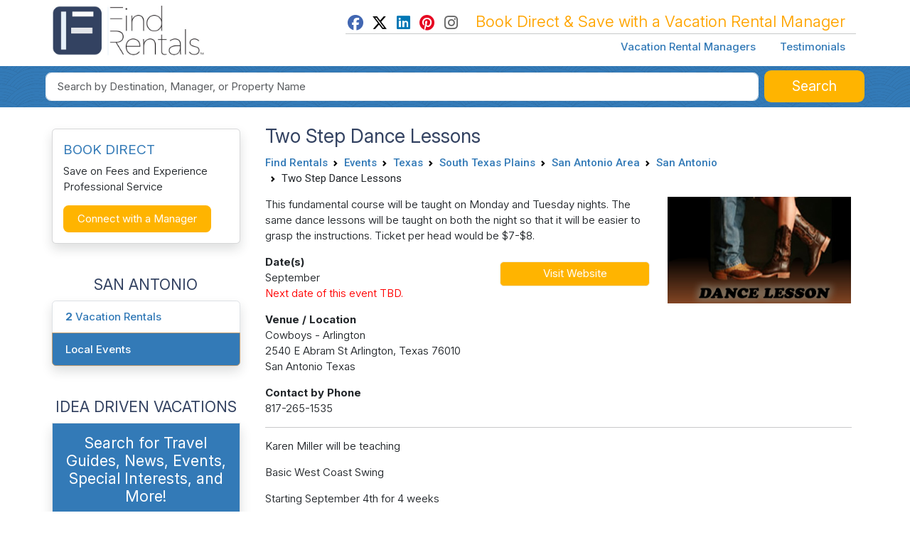

--- FILE ---
content_type: text/html; charset=UTF-8
request_url: https://www.findrentals.com/events/two-step-dance-lessons
body_size: 8495
content:
<!DOCTYPE html>
<html lang="en">
	<head>
		<title>Two Step Dance Lessons</title>
		<meta name="description" content="Karen Miller will be teaching Basic West Coast Swing Starting September 4th for 4 weeks 7:00-8:30 $7 CCC members $8 Non members This is a great class.">
		<meta name="viewport" content="width=device-width, initial-scale=1">
		<meta http-equiv="Content-Type" content="text/html; charset=UTF-8">
		<meta http-equiv="X-UA-Compatible" content="IE=edge">
		<meta name="csrf-token" content="u4U6DCiEAjF7wDIE6SOAZUyGE1uwWM44In6mJcQR">
		<meta name="google-site-verification" content="wqGCp31RuDbbM-Q1uFxEMt2D3DSjTQZjG9ErTKKawAY">
		<link rel="canonical" href="https://www.findrentals.com/events/two-step-dance-lessons">

		    <meta property="fb:admins" content="607383265">
<meta property="fb:admins" content="100005519050022">
<meta property="fb:app_id" content="1156686157772306">
<meta property="og:type" content="article">
<meta property="og:title" content="Two Step Dance Lessons">
<meta property="og:description" content="Karen Miller will be teaching Basic West Coast Swing Starting September 4th for 4 weeks 7:00-8:30 $7 CCC members $8 Non members This is a great class..">
    <meta property="article:published_time"  content="2015-09-21 14:02:35">
    <meta property="article:modified_time"  content="2018-11-21 04:03:28">
<meta property="og:url" content="https://www.findrentals.com/events/two-step-dance-lessons">
<meta property="og:image" content="https://www.findrentals.com/vacations/travel-news/616/two-step-dance-lessons.jpg">
<meta property="og:site_name" content="FindRentals.com">
<meta name="twitter:card" content="summary">
<meta name="twitter:site" content="@findrentals">
<meta name="twitter:title" content="Two Step Dance Lessons">
<meta name="twitter:description" content="Karen Miller will be teaching Basic West Coast Swing Starting September 4th for 4 weeks 7:00-8:30 $7 CCC members $8 Non members This is a great class..">
<meta name="twitter:image" content="https://www.findrentals.com/vacations/travel-news/616/two-step-dance-lessons.jpg">

	
	<script type="application/ld+json">{"@context":"https://schema.org","@type":"Event","name":"Two Step Dance Lessons","description":"This fundamental course will be taught on Monday and Tuesday nights. The same dance lessons will be taught on both the night so that it will be easier to grasp the instructions. Ticket per head would be $7-$8.","startDate":"2012-09-10T00:00:00-04:00","endDate":"2012-09-10T00:00:00-04:00","image":"https://www.findrentals.com/vacations/travel-news/616/two-step-dance-lessons.jpg","location":{"@type":"Place","name":"Cowboys - Arlington","address":{"@type":"PostalAddress","streetAddress":"2540 E Abram St Arlington, Texas 76010","addressLocality":"San Antonio","addressRegion":"","addressCountry":"US"}},"organizer":{"@type":"Organization","name":"Find Rentals"}}</script>


					<meta name="robots" content="index, follow">
		
		<link href="https://www.findrentals.com/favicon.ico" rel="shortcut icon">
        <link href="/css/vendor.css?id=59c4340ea7d4f1bed34e5a1963485d77" rel="stylesheet">
        <link href="/css/web.css?id=7b35292dff4c2aacc7f3b2aeee7ed2ce" rel="stylesheet">

		
		
	    <script src="https://www.google.com/recaptcha/api.js?render=6LebuuEUAAAAAEOsOblXtqfzqA6_DcSKjd_Nft1p&badge=inline"></script>

			</head>
	<body>
        <noscript><iframe src="//www.googletagmanager.com/ns.html?id=GTM-WM8WXL" height="0" width="0" style="display:none;visibility:hidden"></iframe></noscript>
	<script>
		(function(w,d,s,l,i){w[l]=w[l]||[];w[l].push({'gtm.start':
		new Date().getTime(),event:'gtm.js'});var f=d.getElementsByTagName(s)[0],
		j=d.createElement(s),dl=l!='dataLayer'?'&l='+l:'';j.async=true;j.src='//www.googletagmanager.com/gtm.js?id='+i+dl;f.parentNode.insertBefore(j,f);
		})(window,document,'script','dataLayer','GTM-WM8WXL');
	</script>


		<!-- START TEMPLATE HEADER -->
		<header>
			<div class="tpl_header_container">
				<div class="tpl_header_container container">
					<div class="d-flex">
						<div class="pe-2 pb-3 pt-2 me-md-auto">
							<a href="https://www.findrentals.com">
				                <picture>
				                    <source srcset="https://www.findrentals.com/images/fr-interior-logo-icon.jpg" media="(min-width: 992px)" type="image/jpeg" width="250">
				                    <img src="https://www.findrentals.com/images/fr-interior-logo-icon.jpg" alt="FR Cabin Accommodations" width="225">
				                </picture>
							</a>
						</div>

						<div class="d-lg-none flex-grow-1 text-end pt-4">
							<button id="mobileSelectionSearch" class="btn btn-fr"><i class="fa fa-fw fa-lg fa-search"></i></button>

							<div class="d-inline dropleft">
								<button class="btn btn-default" type="button" id="menuDropdown" aria-haspopup="true" data-bs-toggle="dropdown" aria-expanded="false"><i class="fa fa-fw fa-2x fa-bars"></i></button>
								<div class="dropdown-menu" aria-labelledby="menuDropdown">
									<a href="https://www.findrentals.com/vacation-rental-managers" class="dropdown-item ah4 px-4 py-2">Vacation Rental Managers</a>
									<a href="https://www.findrentals.com/testimonials" class="dropdown-item ah4 px-4 py-2">Testimonials</a>
									<a href="https://manage.findrentals.com/login" class="dropdown-item ah4 px-4 py-2">Manager Login</a>
								</div>
							</div>
						</div>

						<div class="d-none d-lg-block justify-content-end p-1">
							<div class="tpl_bookdirect_msg">
								<a href="https://www.facebook.com/FindRentals" target="_blank"><i class="fab fa-fw fa-facebook" style="color: #4267B2;"></i></a>
								<a href="https://www.twitter.com/FINDRENTALS" target="_blank"><i class="fab fa-fw fa-x-twitter" style="color: #000;"></i></a>
								<a href="https://www.linkedin.com/company/find-rentals-com-inc/" target="_blank"><i class="fab fa-fw fa-linkedin" style="color: #0077B5;"></i></a>
								<a href="https://www.pinterest.com/findrentals/" target="_blank"><i class="fab fa-fw fa-pinterest" style="color:#E60822;"></i></a>
								<a href="https://www.instagram.com/find_rentals/" target="_blank"><i class="fab fa-fw fa-instagram me-3" style="color:#666;"></i></a>
								Book Direct & Save with a Vacation Rental Manager
							</div>
							<hr class="my-0">
							<div class="tpl_toplinks_links pt-2">
								<a href="https://www.findrentals.com/vacation-rental-managers">Vacation Rental Managers</a>
								<a href="https://www.findrentals.com/testimonials">Testimonials</a>
							</div>
						</div>
					</div>
				</div>

	    		<div class="tpl_container_search d-none d-lg-block">
					<div id="searchContainerForm" class="container p-1 d-none d-md-block mb-3">
													<form method="GET" action="https://www.findrentals.com/search" accept-charset="UTF-8" id="searchForm" class="" role="search" autocomplete="off">
<input type="hidden" id="locationId" name="locationId" value="">
<input type="hidden" id="typeId" name="typeId" value="1">
<input type="hidden" id="num_guests" name="num_guests" value="">
<input type="hidden" id="searchAdultsInput" name="searchAdultsInput" value="">
<input type="hidden" id="searchChildrenInput" name="searchChildrenInput" value="">

<div class="homepg_search_box">
	<div class="homepg_search_form">
		<div class="homepg_search_input_search w-100 pe-2">
			<input id="search-suggest" class="tt-input form-control form-control-lg" type="text" name="search" placeholder="Search by Destination, Manager, or Property Name" value="">
		</div>

		<div class="homepg_search_input_search_button">
			<button id="searchButton" type="submit" class="inside-search-button">
				<span id="searchButtonText">Search</span>
				<span id="searchButtonSearching" class="d-none"><i class="fas fa-fw fa-lg fa-spinner"></i></span>
			</button>
		</div>
	</div>
</div>
</form>
											</div>
				</div>

							        <div id="mobileHeaderContainer" class="tpl_mobile_header_container d-none"></div>
							</div>
		</header>

		<!-- END TEMPLATE HEADER -->

		<main>
			
			
			<div class="container mb-3">
				

<div class="row">
    <div class="col-md-3 order-last order-md-first">
        <div class="card mt-3 mb-5 shadow">
    <div class="card-body">
        <div class="font-weight-bold fr-blue pt-1 h4">
			BOOK DIRECT
        </div>
        <!--<p class="mt-1">Avoid costly fees and gain in service by booking directly with the Vacation Rental Management Company.</p>-->
	    <p>Save on Fees and Experience Professional Service</p>
        <button type="button" class="btn inside-search-button font-size-14" data-bs-toggle="modal" data-bs-target="#emailInquiryModal">Connect with a Manager</button>
    </div>
</div>
	    <h3 class="text-center">SAN ANTONIO</h3>

	<ul class="list-group shadow mb-5">
							<li class="list-group-item">
				<a href="https://www.findrentals.com/vacation-rentals/san-antonio-area/san-antonio/l2015025"><strong>2</strong> Vacation Rentals</a>
			</li>
														<li class="list-group-item active">
					<a href="https://www.findrentals.com/events/local/san-antonio-area/san-antonio/l2015025">Local Events</a>
				</li>
									</ul>
        <h3 class="text-center">IDEA DRIVEN VACATIONS</h3>

<div class="content-search-box shadow">
	<div class="p-3 text-center">
		<h3 class="mt-0 text-white">Search for Travel Guides, News, Events, Special Interests, and More!</h3>

		<form method="GET" action="https://www.findrentals.com/content-search" accept-charset="UTF-8">
		<input class="form-control mt-2" placeholder="Search Idea Driven Vacations" required name="k" type="text">

		<button type="submit" class="inside-search-button w-100 mt-2">Search</button>
		</form>
	</div>
</div>

<ul class="list-group mb-5 shadow" style="border-radius: 0 !important;">
	<li class="list-group-item">
		<a href="https://www.findrentals.com/activities-and-interests"> Activities and Interests</a>
		<p class="small">Uncover fun activities and special interests for your upcoming trip</p>
	</li>
	<li class="list-group-item">
		<a href="https://www.findrentals.com/events">Event Travel</a>
		<p class="small">Plan your trip around concerts, festivals, and special events worth traveling for</p>
	</li>
	<li class="list-group-item">
		<a href="https://www.findrentals.com/attractions">Attractions</a>
		<p class="small">Explore top landmarks, scenic spots, and can't-miss local highlights</p>
	</li>
	<li class="list-group-item">
		<a href="https://www.findrentals.com/things-to-do">Travel Guides</a>
		<p class="small">Navigate each location like a local with our detailed travel guides</p>
	</li>
	<li class="list-group-item">
		<a href="https://www.findrentals.com/travel-news">Travel News</a>
		<p class="small">Stay updated with the latest travel trends and vacation rental tips</p>
	</li>
	<li class="list-group-item">
		<a href="https://www.findrentals.com/trip-ideas">Trip Ideas</a>
		<p class="small">Find inspiration for your next getaway with curated trip suggestions and themes</p>
	</li>
	<!--
	<li class="list-group-item">
		<a href="https://www.findrentals.com/vacation-rental-managers/last-minute-rentals">Last Minute Rentals</a>
	</li>
	-->
	<li class="list-group-item">
		<a href="https://www.findrentals.com/newsletter">Travel Newsletter</a>
		<p class="small">Join our newsletter for exclusive travel insights, featured destinations, and trip planning tips</p>
	</li>
</ul>

			<div class="modal" id="emailInquiryModal" tabindex="-1" role="dialog" aria-labelledby="emailInquiryLabel" aria-hidden="true">
    <div class="modal-dialog">
        <div class="modal-content">
            <div class="modal-header">
                <h3 class="modal-title" id="emailInquiryLabel">
					<img src="/favicon.svg" alt="Find Rentals Logo" style="width: 40px; height: 40px; margin-right: 5px; border-radius: 5px;">
                    Connect with a Manager
					                </h3>
                <button type="button" class="btn-close align-self-start" data-bs-dismiss="modal"><span aria-hidden="true"></span><span class="sr-only">Close</span></button>
            </div>
            <div class="modal-body">
                <div class="pt-2 mt-2">
                                            Fill out your information below to send us your rental request. We will review your travel dates
                        and occupancy and find great rentals to discuss with you before contacting you directly via email or phone.
                                    </div>

                <hr class="my-4">

                <form method="POST" action="https://www.findrentals.com/inquiry" accept-charset="UTF-8" class="aw-inquiry-form protected-form"><input name="_token" type="hidden" value="u4U6DCiEAjF7wDIE6SOAZUyGE1uwWM44In6mJcQR">
                <input name="location_id" type="hidden">
                <input type="hidden" name="recaptcha_token" id="recaptchaToken">

				<div class="row">
	                <div class="col-md-6">
	                    <label id="fullNameLabel" for="fullNameInput">Name</label>
	                    <input id="fullNameInput" class="form-control" type="text" name="full_name" placeholder="Enter Your Full Name" value="" required>
	                </div>

	                <div class="col-md-6">
	                    <label id="emailLabel" for="emailInput">Email Address</label>
	                    <input id="emailInput" class="form-control" type="email" name="email" placeholder="Enter Your Email Address" value="" required>
	                </div>

	                <div class="col-md-6 mt-3">
	                    <label id="phoneLabel" for="phoneInput">Phone Number</label>
	                    <input id="phoneInput" class="form-control" type="text" name="phone" placeholder="Enter Your Phone Number" value="">
	                </div>

	                <div class="col-md-6 mt-3">
	                    <label id="datesLabel" for="checkin">Travel Dates</label>
	                    <div class="row">
	                        <div class="col-6 pe-0">
	                            <div class="inner-addon left-addon">
	                                <i class="fa fa-calendar fa-lg fa-fw addicon fr-orange pt-1 ms-1"></i>
	                                <input type="text" id="checkin" autocomplete="off" readonly="readonly" data-provide="datepicker" data-date-clear-btn="true" data-date-orientation="bottom" class="form-control modal-form-checkin" data-date-start-date="01/21/2026" data-date-autoclose="true" placeholder="Check In" name="checkin" value="">
	                            </div>
	                        </div>
	                        <div class="col-6 pl-1">
	                            <div class="inner-addon left-addon">
	                                <i class="fa fa-calendar fa-lg fa-fw addicon fr-orange pt-1 ms-1"></i>
	                                <input type="text" id="checkout" autocomplete="off" readonly="readonly" data-provide="datepicker" data-date-clear-btn="true" data-date-orientation="bottom" class="form-control modal-form-checkout" data-date-start-date="01/21/2026" data-date-autoclose="true" placeholder="Check Out" name="checkout" value="">
	                            </div>
	                        </div>
	                    </div>

                        <div class="mt-1">
                            <input id="unknownDates" type="checkbox" name="unknown_dates"> <small>I don't know my travel dates yet.</small>
                        </div>
	                </div>

	                <div class="col-sm-6 mt-3">
	                    <label id="adultsLabel" for="adults">How many Adults will be staying?</label>
	                    <div class="col-xs-6 no-padding">
	                        <select id="adults" name="adults" class="form-control">
	                            <option value="0">0 Adults</option>
	                            <option value="1">1 Adult</option>
	                            <option value="2">2 Adults</option>
	                            <option value="3">3 Adults</option>
	                            <option value="4">4 Adults</option>
	                            <option value="5">5 Adults</option>
	                            <option value="6">6 Adults</option>
	                            <option value="7">7 Adults</option>
	                            <option value="8">8 Adults</option>
	                            <option value="9">9 Adults</option>
	                            <option value="10">10 Adults</option> 
	                            <option value="11">11 Adults</option> 
	                            <option value="12">12 Adults</option> 
	                            <option value="13">13 Adults</option> 
	                            <option value="14">14 Adults</option> 
	                            <option value="15">15+ Adults</option>
	                        </select>
	                    </div>
	                </div>

	                <div class="col-sm-6 mt-3">
	                    <label id="childrenLabel" for="children">How many Children (under 18)?</label>
	                    <div class="col-xs-6 no-padding margin-left-5">
	                        <select id="children" name="children" class="form-control">
	                            <option value="0">0 Children</option>
	                            <option value="1">1 Child</option>
	                            <option value="2">2 Children</option>
	                            <option value="3">3 Children</option>
	                            <option value="4">4 Children</option>
	                            <option value="5">5 Children</option>
	                            <option value="6">6 Children</option>
	                            <option value="7">7 Children</option>
	                            <option value="8">8 Children</option>
	                            <option value="9">9 Children</option>
	                            <option value="10">10+ Children</option>
	                        </select>
	                    </div>
	                </div>
                </div>

                <div class="px-1 mt-3 mb-2">
                    <label id="commentsLabel" for="commentsInput">Message to the Owner or Property Manager</label>
                    <textarea id="commentsInput" name="comments" placeholder="Enter Your Message to the Owner or Property Manager" rows="5" class="form-control" required></textarea>

	                <label id="websiteLabel" for="websiteInput"></label>
	                <input id="websiteInput" class="form-control" type="text" name="website" placeholder="Enter Your Website URL" value="0">
                </div>

                <p class="px-4">
                    <input name="saveinfo" type="checkbox" checked> <small>I agree to the <a href="https://www.findrentals.com/terms" target="_blank">Terms and Conditions</a></small>
                    <br>
                    <br>
                    <input type="submit" class="btn btn-booknow" style="margin:0;" value="Send Request">
                </p>

                </form>
            </div>
        </div>
    </div>
</div>

<script>
	window.addEventListener("load", function() {
	    $('.modal-form-checkin').on('changeDate', function(e) {
	        var newdate = new Date(e.date.setDate(e.date.getDate()));
	        $('#checkout').datepicker('setStartDate', newdate);
	        $('#checkout').datepicker("show");
	    });

		$('#unknownDates').change(function() {
			if (this.checked) {
				$('#checkin').val('');
				$('#checkout').val('');
				$('#checkin').prop('disabled', true);
				$('#checkout').prop('disabled', true);
			}
			else {
				$('#checkin').prop('disabled', false);
				$('#checkout').prop('disabled', false);
			}
		});

	    $('#fullNameInput').click(function() {
	        if (screen.width <= 480) {
	            $('html,body').animate({
	                scrollTop: $("#fullNameInput").offset().top - 10
	            });
	        }
	    });
	});
</script>
	
			    			        <div class="text-center mb-5">
	    <div class="card shadow">
	        <div class="card-body">
                <div class="text-center mb-2">
                    <a href="https://www.findrentals.com/vacation-rental-manager/timber-tops-luxury-cabin/m8273?source=1526">
                        <img class="img-responsive" style="margin: 0 auto;" src="https://www.findrentals.com/vacations/rental-managers/8273/744/timber-tops-luxury-cabin-rentals-logo.png" alt="Timber Tops Luxury Cabin">
                    </a>
                </div>

									<div>In Business Since 1996</div>
				
				<div class="text-center mt-3">
					<strong>Reservations and Guest Services at Timber Tops Cabin Rentals</strong>
				</div>

				<div class="border my-2">
											<a href="https://www.findrentals.com/vacation-rental-manager/timber-tops-luxury-cabin/m8273?source=1526">
											<img src="https://www.findrentals.com/vacations/rental-managers/8273/1526/timber-tops-luxury-cabin-rental-manager-side.jpg" class="img-fluid" alt="Timber Tops Luxury Cabin">
					</a>
				</div>

	            	                <a class="btn inside-search-button w-100 mb-2 aw-website-click protected-link" data-action-type="clicks_ads" href="https://www.findrentals.com/out/30/1526" rel="nofollow" class="protected-link" data-action-type="clicks_ads">Book Direct</a>
	            	            	                <a href="https://www.findrentals.com/vacation-rental-manager/timber-tops-luxury-cabin/m8273/rentals?source=1526" class="btn inside-search-button w-100">244 Vacation Rentals</a>
	            	        </div>
	    </div>
	</div>
	    				</div>
	<div class="col-md-9 order-first order-md-last px-md-4">
		<h1 class="my-0">Two Step Dance Lessons</h1>

		<div class="mb-2">
		    <nav aria-label="breadcrumb">
        <ol class="breadcrumb">
            
                                    <li class="breadcrumb-item"><a href="https://www.findrentals.com">Find Rentals</a></li>
                
            
                                    <li class="breadcrumb-item"><a href="https://www.findrentals.com/events">Events</a></li>
                
            
                                    <li class="breadcrumb-item"><a href="https://www.findrentals.com/events/local/united-states/texas/l2010891">Texas</a></li>
                
            
                                    <li class="breadcrumb-item"><a href="https://www.findrentals.com/events/local/texas/south-texas-plains/l2128669">South Texas Plains</a></li>
                
            
                                    <li class="breadcrumb-item"><a href="https://www.findrentals.com/events/local/south-texas-plains/san-antonio-area/l2017686">San Antonio Area</a></li>
                
            
                                    <li class="breadcrumb-item"><a href="https://www.findrentals.com/events/local/san-antonio-area/san-antonio/l2015025">San Antonio</a></li>
                
            
                                    <li class="breadcrumb-item active" aria-current="page">Two Step Dance Lessons</li>
                
                    </ol>
    </nav>

		</div>

	    	        	            <div class="row">
	                <div class="col-sm-8">
	                    <p class="amt-0">This fundamental course will be taught on Monday and Tuesday nights. The same dance lessons will be taught on both the night so that it will be easier to grasp the instructions. Ticket per head would be $7-$8.</p>

						<div class="row">
		                    <div class="col-md-7">
		                        									<p>
			                            <strong>Date(s)</strong>
			                            <br>
			                            			                                September
			                            			                            			                            			                                <br>
			                                <span style="color:red;">Next date of this event TBD.</span>
			                            		                            </p>
		                        
		                        
		                        									<p>
			                            <strong>Venue / Location</strong>
			                            			                                <br>
			                                Cowboys - Arlington
			                            			                            			                                <br>
			                                2540 E Abram St Arlington, Texas 76010
			                            			                            			                            			                                <br>
			                                San Antonio Texas
			                            									</p>
		                        
		                        		                            <strong>Contact by Phone</strong>
		                            <br>
		                            817-265-1535
		                            <br>
		                        		                    </div>
		                    <div class="col-md-5">
		                        		                            		                            <a href="http://www.cowboysdancehall.com/san-antonio/" target="_blank" class="btn btn-booknow">Visit Website</a>
		                        		                        		                    </div>
	                    </div>
	                </div>
	                <div class="col-sm-4">
	                    	                        <img src="https://www.findrentals.com/vacations/travel-news/616/two-step-dance-lessons.jpg" class="w-100" alt="Two Step Dance Lessons">
	                    	                </div>

	            </div>
            	    	        	            <hr>
	            <p class="justified">Karen Miller will be teaching</p>

<p class="justified">Basic West Coast Swing</p>

<p class="justified">Starting September 4th for 4 weeks</p>

<p class="justified">7:00-8:30&nbsp;&nbsp; $7 CCC members&nbsp; $8 Non members</p>

<p class="justified">&nbsp;</p>

<p class="justified">This is a great class for beginner dancers or those dancers wanting to learn this very versatile dance. WC is a very popular dance in this area and around the country</p>

<p class="justified">Any age is welcome to take this class.</p>

<p class="justified">It is best to start this series in the first or second week.&nbsp; After that, it will be difficult to pick up the information.&nbsp; Shoes that slide are recommended.&nbsp; Tennis shoes, flip flops and high heels are not recommended.&nbsp; The club is closed so bring your favorite soft drink or water.&nbsp; Your children are welcome to come as long as they sit quiet and no running around.</p>

<p class="justified">Instructor: Terri Bordeaux</p>

<p class="justified">&nbsp;</p>

<p class="justified">Find out our list of accommodations for Arlington, Texas.</p>

	        	    	        	            <hr>
		        <div class="row justify-content-center">
	</div>

<hr>
	        	    
		<div class="text-center p-3">
    <div class="d-md-none">
        <a href="https://www.findrentals.com/vacation-rental-managers"><img src="https://www.findrentals.com/images/benefits/manage-rental-property-1365.jpg" class="img-fluid" alt="Find a Manager for Your Rental Property"></a>
    </div>
    <div class="d-none d-md-block">
        <a href="https://www.findrentals.com/vacation-rental-managers"><img src="https://www.findrentals.com/images/benefits/manage-rental-property-1728.jpg" class="img-fluid" alt="Find a Manager for Your Rental Property"></a>
    </div>
</div>
	</div>
</div>



<div class="modal" id="emailInquiryModal" tabindex="-1" role="dialog" aria-labelledby="emailInquiryLabel" aria-hidden="true">
    <div class="modal-dialog">
        <div class="modal-content">
            <div class="modal-header">
                <h3 class="modal-title" id="emailInquiryLabel">
					<img src="/favicon.svg" alt="Find Rentals Logo" style="width: 40px; height: 40px; margin-right: 5px; border-radius: 5px;">
                    Connect with a Manager
					                </h3>
                <button type="button" class="btn-close align-self-start" data-bs-dismiss="modal"><span aria-hidden="true"></span><span class="sr-only">Close</span></button>
            </div>
            <div class="modal-body">
                <div class="pt-2 mt-2">
                                            Fill out your information below to send us your rental request. We will review your travel dates
                        and occupancy and find great rentals to discuss with you before contacting you directly via email or phone.
                                    </div>

                <hr class="my-4">

                <form method="POST" action="https://www.findrentals.com/inquiry" accept-charset="UTF-8" class="aw-inquiry-form protected-form"><input name="_token" type="hidden" value="u4U6DCiEAjF7wDIE6SOAZUyGE1uwWM44In6mJcQR">
                <input name="location_id" type="hidden">
                <input type="hidden" name="recaptcha_token" id="recaptchaToken">

				<div class="row">
	                <div class="col-md-6">
	                    <label id="fullNameLabel" for="fullNameInput">Name</label>
	                    <input id="fullNameInput" class="form-control" type="text" name="full_name" placeholder="Enter Your Full Name" value="" required>
	                </div>

	                <div class="col-md-6">
	                    <label id="emailLabel" for="emailInput">Email Address</label>
	                    <input id="emailInput" class="form-control" type="email" name="email" placeholder="Enter Your Email Address" value="" required>
	                </div>

	                <div class="col-md-6 mt-3">
	                    <label id="phoneLabel" for="phoneInput">Phone Number</label>
	                    <input id="phoneInput" class="form-control" type="text" name="phone" placeholder="Enter Your Phone Number" value="">
	                </div>

	                <div class="col-md-6 mt-3">
	                    <label id="datesLabel" for="checkin">Travel Dates</label>
	                    <div class="row">
	                        <div class="col-6 pe-0">
	                            <div class="inner-addon left-addon">
	                                <i class="fa fa-calendar fa-lg fa-fw addicon fr-orange pt-1 ms-1"></i>
	                                <input type="text" id="checkin" autocomplete="off" readonly="readonly" data-provide="datepicker" data-date-clear-btn="true" data-date-orientation="bottom" class="form-control modal-form-checkin" data-date-start-date="01/21/2026" data-date-autoclose="true" placeholder="Check In" name="checkin" value="">
	                            </div>
	                        </div>
	                        <div class="col-6 pl-1">
	                            <div class="inner-addon left-addon">
	                                <i class="fa fa-calendar fa-lg fa-fw addicon fr-orange pt-1 ms-1"></i>
	                                <input type="text" id="checkout" autocomplete="off" readonly="readonly" data-provide="datepicker" data-date-clear-btn="true" data-date-orientation="bottom" class="form-control modal-form-checkout" data-date-start-date="01/21/2026" data-date-autoclose="true" placeholder="Check Out" name="checkout" value="">
	                            </div>
	                        </div>
	                    </div>

                        <div class="mt-1">
                            <input id="unknownDates" type="checkbox" name="unknown_dates"> <small>I don't know my travel dates yet.</small>
                        </div>
	                </div>

	                <div class="col-sm-6 mt-3">
	                    <label id="adultsLabel" for="adults">How many Adults will be staying?</label>
	                    <div class="col-xs-6 no-padding">
	                        <select id="adults" name="adults" class="form-control">
	                            <option value="0">0 Adults</option>
	                            <option value="1">1 Adult</option>
	                            <option value="2">2 Adults</option>
	                            <option value="3">3 Adults</option>
	                            <option value="4">4 Adults</option>
	                            <option value="5">5 Adults</option>
	                            <option value="6">6 Adults</option>
	                            <option value="7">7 Adults</option>
	                            <option value="8">8 Adults</option>
	                            <option value="9">9 Adults</option>
	                            <option value="10">10 Adults</option> 
	                            <option value="11">11 Adults</option> 
	                            <option value="12">12 Adults</option> 
	                            <option value="13">13 Adults</option> 
	                            <option value="14">14 Adults</option> 
	                            <option value="15">15+ Adults</option>
	                        </select>
	                    </div>
	                </div>

	                <div class="col-sm-6 mt-3">
	                    <label id="childrenLabel" for="children">How many Children (under 18)?</label>
	                    <div class="col-xs-6 no-padding margin-left-5">
	                        <select id="children" name="children" class="form-control">
	                            <option value="0">0 Children</option>
	                            <option value="1">1 Child</option>
	                            <option value="2">2 Children</option>
	                            <option value="3">3 Children</option>
	                            <option value="4">4 Children</option>
	                            <option value="5">5 Children</option>
	                            <option value="6">6 Children</option>
	                            <option value="7">7 Children</option>
	                            <option value="8">8 Children</option>
	                            <option value="9">9 Children</option>
	                            <option value="10">10+ Children</option>
	                        </select>
	                    </div>
	                </div>
                </div>

                <div class="px-1 mt-3 mb-2">
                    <label id="commentsLabel" for="commentsInput">Message to the Owner or Property Manager</label>
                    <textarea id="commentsInput" name="comments" placeholder="Enter Your Message to the Owner or Property Manager" rows="5" class="form-control" required></textarea>

	                <label id="websiteLabel" for="websiteInput"></label>
	                <input id="websiteInput" class="form-control" type="text" name="website" placeholder="Enter Your Website URL" value="0">
                </div>

                <p class="px-4">
                    <input name="saveinfo" type="checkbox" checked> <small>I agree to the <a href="https://www.findrentals.com/terms" target="_blank">Terms and Conditions</a></small>
                    <br>
                    <br>
                    <input type="submit" class="btn btn-booknow" style="margin:0;" value="Send Request">
                </p>

                </form>
            </div>
        </div>
    </div>
</div>

<script>
	window.addEventListener("load", function() {
	    $('.modal-form-checkin').on('changeDate', function(e) {
	        var newdate = new Date(e.date.setDate(e.date.getDate()));
	        $('#checkout').datepicker('setStartDate', newdate);
	        $('#checkout').datepicker("show");
	    });

		$('#unknownDates').change(function() {
			if (this.checked) {
				$('#checkin').val('');
				$('#checkout').val('');
				$('#checkin').prop('disabled', true);
				$('#checkout').prop('disabled', true);
			}
			else {
				$('#checkin').prop('disabled', false);
				$('#checkout').prop('disabled', false);
			}
		});

	    $('#fullNameInput').click(function() {
	        if (screen.width <= 480) {
	            $('html,body').animate({
	                scrollTop: $("#fullNameInput").offset().top - 10
	            });
	        }
	    });
	});
</script>
<script>
	document.addEventListener('DOMContentLoaded', function() {
		grecaptcha.ready(function() {

		    document.querySelectorAll('.protected-form').forEach(function(form) {
		        form.addEventListener('submit', function(event) {
		            event.preventDefault();
		            grecaptcha.execute('6LebuuEUAAAAAEOsOblXtqfzqA6_DcSKjd_Nft1p', { action: 'cms' }).then(function(token) {
		                form.querySelector('[name="recaptcha_token"]').value = token;
						form.submit();
		            });
		        });
		    });

            $('.protected-link').on('click', function (event) {
                event.preventDefault();
                const url = this.getAttribute('href');
                const actionType = this.getAttribute('data-action-type');
                grecaptcha.execute('6LebuuEUAAAAAEOsOblXtqfzqA6_DcSKjd_Nft1p', { action: actionType })
                    .then(function(token) {
                        //window.open(url + '?recaptcha_token=' + token, '_blank', 'noopener');
                        window.location.href = url + '?recaptcha_token=' + token;
                    })
                    .catch(function(error) {
                        //window.open(url, '_blank', 'noopener');
                        window.location.href = url;
                    });
            });

		});
	});
</script>

			</div>

					</main>

<!-- START TEMPLATE FOOTER -->
		<div id="footerScrollSection">
			<div class="ftr_links_container">
			<div id="TopTravelAreas" class="container">
				<h2 class="page-header py-3 my-0 text-center">Featured Travel Destinations</h2>
				<div class="row my-4">
																									<div class="col-6 col-sm-4 col-md-3 ftr_links_title text-center p-3">
								<a href="https://www.findrentals.com/vacation-rental-managers/east-tennessee/great-smoky-mountains-tennessee/l2128838">Great Smoky Mountains</a>
							</div>
																															<div class="col-6 col-sm-4 col-md-3 ftr_links_title text-center p-3">
								<a href="https://www.findrentals.com/vacation-rental-managers/florida/emerald-coast-and-destin-area/l2128807">Emerald Coast &amp; Destin</a>
							</div>
																															<div class="col-6 col-sm-4 col-md-3 ftr_links_title text-center p-3">
								<a href="https://www.findrentals.com/vacation-rental-managers/california/lake-tahoe-area-california/l2128898">Lake Tahoe</a>
							</div>
																															<div class="col-6 col-sm-4 col-md-3 ftr_links_title text-center p-3">
								<a href="https://www.findrentals.com/vacation-rental-managers/emerald-coast-and-destin-area/beaches-of-south-walton-and-scenic-30a/l2128921">Beaches of South Walton</a>
							</div>
																															<div class="col-6 col-sm-4 col-md-3 ftr_links_title text-center p-3">
								<a href="https://www.findrentals.com/vacation-rental-managers/south-gulf-coast/sarasota-area/l1925577">Sarasota Area</a>
							</div>
																															<div class="col-6 col-sm-4 col-md-3 ftr_links_title text-center p-3">
								<a href="https://www.findrentals.com/vacation-rental-managers/south-gulf-coast/anna-maria-island/l2129024">Anna Maria Island</a>
							</div>
																															<div class="col-6 col-sm-4 col-md-3 ftr_links_title text-center p-3">
								<a href="https://www.findrentals.com/vacation-rental-managers/north-carolina/coastal-north-carolina/l2128889">Coastal North Carolina</a>
							</div>
																															<div class="col-6 col-sm-4 col-md-3 ftr_links_title text-center p-3">
								<a href="https://www.findrentals.com/vacation-rental-managers/hawaii/maui/l2128777">Maui</a>
							</div>
																															<div class="col-6 col-sm-4 col-md-3 ftr_links_title text-center p-3">
								<a href="https://www.findrentals.com/vacation-rental-managers/florida/florida-keys/l2128903">Florida Keys</a>
							</div>
																															<div class="col-6 col-sm-4 col-md-3 ftr_links_title text-center p-3">
								<a href="https://www.findrentals.com/vacation-rental-managers/alabama/alabama-gulf-coast/l2128640">Gulf Coast Alabama</a>
							</div>
																															<div class="col-6 col-sm-4 col-md-3 ftr_links_title text-center p-3">
								<a href="https://www.findrentals.com/vacation-rental-managers/south-gulf-coast/tampa-bay-pinellas-county-area/l2128939">Tampa Bay Area</a>
							</div>
																															<div class="col-6 col-sm-4 col-md-3 ftr_links_title text-center p-3">
								<a href="https://www.findrentals.com/vacation-rental-managers/north-carolina/blue-ridge-mountains-and-high-country/l1961194">Blue Ridge Mountains</a>
							</div>
																															<div class="col-6 col-sm-4 col-md-3 ftr_links_title text-center p-3">
								<a href="https://www.findrentals.com/vacation-rental-managers/south-carolina/sea-islands-south-carolina/l2004309">Sea Islands, SC</a>
							</div>
																															<div class="col-6 col-sm-4 col-md-3 ftr_links_title text-center p-3">
								<a href="https://www.findrentals.com/vacation-rental-managers/south-gulf-coast/fort-myers-area/l1922364">Fort Myers Area</a>
							</div>
																															<div class="col-6 col-sm-4 col-md-3 ftr_links_title text-center p-3">
								<a href="https://www.findrentals.com/vacation-rental-managers/maine/southern-maine-coast/l2128881">Southern Maine Coast</a>
							</div>
																															<div class="col-6 col-sm-4 col-md-3 ftr_links_title text-center p-3">
								<a href="https://www.findrentals.com/vacation-rental-managers/florida-keys/key-west-area/l2136543">Key West</a>
							</div>
																															<div class="col-6 col-sm-4 col-md-3 ftr_links_title text-center p-3">
								<a href="https://www.findrentals.com/vacation-rental-managers/south-carolina/the-grand-strand-myrtle-beach-area/l2128632">Myrtle Beach</a>
							</div>
																															<div class="col-6 col-sm-4 col-md-3 ftr_links_title text-center p-3">
								<a href="https://www.findrentals.com/vacation-rental-managers/coastal-north-carolina/outer-banks-north-carolina/l2128890">Outer Banks, NC</a>
							</div>
																															<div class="col-6 col-sm-4 col-md-3 ftr_links_title text-center p-3">
								<a href="https://www.findrentals.com/vacation-rental-managers/padre-island/south-padre-island/l2129748">South Padre Island</a>
							</div>
																															<div class="col-6 col-sm-4 col-md-3 ftr_links_title text-center p-3">
								<a href="https://www.findrentals.com/vacation-rental-managers/hawaii/big-island-hawaii/l2128871">Big Island Hawaii</a>
							</div>
															</div>
			</div>
		</div>
	
	<footer>
		<div class="ftr_blocks">
	        <div class="d-flex flex-row justify-content-around" style="max-width: 1020px; margin:auto;">
				<div class="p-2">
					<div class="ftr_link_headers">Vacation Rental Managers</div>

					<ul class="list-group list-group-flush">
						<li class="ftr_list_item"><a href="https://www.findrentals.com/list-your-rentals">List Your Rentals</a></li>
						<li class="ftr_list_item"><a href="https://manage.findrentals.com/login">Rental Manager Login</a></li>
						<li class="ftr_list_item"><a href="https://www.findrentals.com/testimonials">Testimonials</a></li>
						<li class="ftr_list_item"><a href="https://www.youtube.com/@find_rentals" target="_blank">Video</a></li>
					</ul>
				</div>
				<div class="p-2">
					<div class="ftr_link_headers">Travel Services</div>

					<ul class="list-group list-group-flush">
						<li class="ftr_list_item"><a href="https://www.findrentals.com/reservations">Reservation Desk</a></li>
						<li class="ftr_list_item"><a href="https://www.findrentals.com/newsletter">Newsletter</a></li>
						<li class="ftr_list_item"><a href="https://www.findrentals.com/authors">Authors</a></li>
						<li class="ftr_list_item"><a href="https://www.findrentals.com/partners">Partners</a></li>
					</ul>
				</div>
				<div class="d-none d-md-block p-2">
					<div class="ftr_link_headers">Partnerships</div>

	    									<ul class="list-group list-group-flush">
							            			<li class="ftr_list_item"><a href="https://www.findrentals.com/partners/monk-marketing">Monk Marketing</a></li>
							            			<li class="ftr_list_item"><a href="https://www.findrentals.com/partners/lmpm">Lightmaker (LMPM)</a></li>
							            			<li class="ftr_list_item"><a href="https://www.findrentals.com/partners/ownerrez">OwnerRez</a></li>
							            			<li class="ftr_list_item"><a href="https://www.findrentals.com/partners">more..</a></li>
						</ul>
	    							</div>
			</div>
		</div>

		<div class="ftr_nav">
			<nav class="ftr_navigation">
				<ul>
					<li><a href="https://www.findrentals.com/about">About Find Rentals</a></li>
					<li><a href="https://www.findrentals.com/terms">Terms of Service</a></li>
					<li><a href="https://www.findrentals.com/contact">Contact Us</a></li>
				</ul>
			</nav>
		</div>

		<div class="ftr_copyright">
			Copyright &copy; 2026 FindRentals.com
		</div>
	</footer>
</div>

        <script src="/js/web.js?id=f3a80ea643594947fe5f99035be8182b"></script>

		
		
	</body>
</html>
<!-- END TEMPLATE FOOTER -->


--- FILE ---
content_type: text/html; charset=utf-8
request_url: https://www.google.com/recaptcha/api2/anchor?ar=1&k=6LebuuEUAAAAAEOsOblXtqfzqA6_DcSKjd_Nft1p&co=aHR0cHM6Ly93d3cuZmluZHJlbnRhbHMuY29tOjQ0Mw..&hl=en&v=PoyoqOPhxBO7pBk68S4YbpHZ&size=invisible&badge=inline&anchor-ms=20000&execute-ms=30000&cb=oh6qrrfyobei
body_size: 48772
content:
<!DOCTYPE HTML><html dir="ltr" lang="en"><head><meta http-equiv="Content-Type" content="text/html; charset=UTF-8">
<meta http-equiv="X-UA-Compatible" content="IE=edge">
<title>reCAPTCHA</title>
<style type="text/css">
/* cyrillic-ext */
@font-face {
  font-family: 'Roboto';
  font-style: normal;
  font-weight: 400;
  font-stretch: 100%;
  src: url(//fonts.gstatic.com/s/roboto/v48/KFO7CnqEu92Fr1ME7kSn66aGLdTylUAMa3GUBHMdazTgWw.woff2) format('woff2');
  unicode-range: U+0460-052F, U+1C80-1C8A, U+20B4, U+2DE0-2DFF, U+A640-A69F, U+FE2E-FE2F;
}
/* cyrillic */
@font-face {
  font-family: 'Roboto';
  font-style: normal;
  font-weight: 400;
  font-stretch: 100%;
  src: url(//fonts.gstatic.com/s/roboto/v48/KFO7CnqEu92Fr1ME7kSn66aGLdTylUAMa3iUBHMdazTgWw.woff2) format('woff2');
  unicode-range: U+0301, U+0400-045F, U+0490-0491, U+04B0-04B1, U+2116;
}
/* greek-ext */
@font-face {
  font-family: 'Roboto';
  font-style: normal;
  font-weight: 400;
  font-stretch: 100%;
  src: url(//fonts.gstatic.com/s/roboto/v48/KFO7CnqEu92Fr1ME7kSn66aGLdTylUAMa3CUBHMdazTgWw.woff2) format('woff2');
  unicode-range: U+1F00-1FFF;
}
/* greek */
@font-face {
  font-family: 'Roboto';
  font-style: normal;
  font-weight: 400;
  font-stretch: 100%;
  src: url(//fonts.gstatic.com/s/roboto/v48/KFO7CnqEu92Fr1ME7kSn66aGLdTylUAMa3-UBHMdazTgWw.woff2) format('woff2');
  unicode-range: U+0370-0377, U+037A-037F, U+0384-038A, U+038C, U+038E-03A1, U+03A3-03FF;
}
/* math */
@font-face {
  font-family: 'Roboto';
  font-style: normal;
  font-weight: 400;
  font-stretch: 100%;
  src: url(//fonts.gstatic.com/s/roboto/v48/KFO7CnqEu92Fr1ME7kSn66aGLdTylUAMawCUBHMdazTgWw.woff2) format('woff2');
  unicode-range: U+0302-0303, U+0305, U+0307-0308, U+0310, U+0312, U+0315, U+031A, U+0326-0327, U+032C, U+032F-0330, U+0332-0333, U+0338, U+033A, U+0346, U+034D, U+0391-03A1, U+03A3-03A9, U+03B1-03C9, U+03D1, U+03D5-03D6, U+03F0-03F1, U+03F4-03F5, U+2016-2017, U+2034-2038, U+203C, U+2040, U+2043, U+2047, U+2050, U+2057, U+205F, U+2070-2071, U+2074-208E, U+2090-209C, U+20D0-20DC, U+20E1, U+20E5-20EF, U+2100-2112, U+2114-2115, U+2117-2121, U+2123-214F, U+2190, U+2192, U+2194-21AE, U+21B0-21E5, U+21F1-21F2, U+21F4-2211, U+2213-2214, U+2216-22FF, U+2308-230B, U+2310, U+2319, U+231C-2321, U+2336-237A, U+237C, U+2395, U+239B-23B7, U+23D0, U+23DC-23E1, U+2474-2475, U+25AF, U+25B3, U+25B7, U+25BD, U+25C1, U+25CA, U+25CC, U+25FB, U+266D-266F, U+27C0-27FF, U+2900-2AFF, U+2B0E-2B11, U+2B30-2B4C, U+2BFE, U+3030, U+FF5B, U+FF5D, U+1D400-1D7FF, U+1EE00-1EEFF;
}
/* symbols */
@font-face {
  font-family: 'Roboto';
  font-style: normal;
  font-weight: 400;
  font-stretch: 100%;
  src: url(//fonts.gstatic.com/s/roboto/v48/KFO7CnqEu92Fr1ME7kSn66aGLdTylUAMaxKUBHMdazTgWw.woff2) format('woff2');
  unicode-range: U+0001-000C, U+000E-001F, U+007F-009F, U+20DD-20E0, U+20E2-20E4, U+2150-218F, U+2190, U+2192, U+2194-2199, U+21AF, U+21E6-21F0, U+21F3, U+2218-2219, U+2299, U+22C4-22C6, U+2300-243F, U+2440-244A, U+2460-24FF, U+25A0-27BF, U+2800-28FF, U+2921-2922, U+2981, U+29BF, U+29EB, U+2B00-2BFF, U+4DC0-4DFF, U+FFF9-FFFB, U+10140-1018E, U+10190-1019C, U+101A0, U+101D0-101FD, U+102E0-102FB, U+10E60-10E7E, U+1D2C0-1D2D3, U+1D2E0-1D37F, U+1F000-1F0FF, U+1F100-1F1AD, U+1F1E6-1F1FF, U+1F30D-1F30F, U+1F315, U+1F31C, U+1F31E, U+1F320-1F32C, U+1F336, U+1F378, U+1F37D, U+1F382, U+1F393-1F39F, U+1F3A7-1F3A8, U+1F3AC-1F3AF, U+1F3C2, U+1F3C4-1F3C6, U+1F3CA-1F3CE, U+1F3D4-1F3E0, U+1F3ED, U+1F3F1-1F3F3, U+1F3F5-1F3F7, U+1F408, U+1F415, U+1F41F, U+1F426, U+1F43F, U+1F441-1F442, U+1F444, U+1F446-1F449, U+1F44C-1F44E, U+1F453, U+1F46A, U+1F47D, U+1F4A3, U+1F4B0, U+1F4B3, U+1F4B9, U+1F4BB, U+1F4BF, U+1F4C8-1F4CB, U+1F4D6, U+1F4DA, U+1F4DF, U+1F4E3-1F4E6, U+1F4EA-1F4ED, U+1F4F7, U+1F4F9-1F4FB, U+1F4FD-1F4FE, U+1F503, U+1F507-1F50B, U+1F50D, U+1F512-1F513, U+1F53E-1F54A, U+1F54F-1F5FA, U+1F610, U+1F650-1F67F, U+1F687, U+1F68D, U+1F691, U+1F694, U+1F698, U+1F6AD, U+1F6B2, U+1F6B9-1F6BA, U+1F6BC, U+1F6C6-1F6CF, U+1F6D3-1F6D7, U+1F6E0-1F6EA, U+1F6F0-1F6F3, U+1F6F7-1F6FC, U+1F700-1F7FF, U+1F800-1F80B, U+1F810-1F847, U+1F850-1F859, U+1F860-1F887, U+1F890-1F8AD, U+1F8B0-1F8BB, U+1F8C0-1F8C1, U+1F900-1F90B, U+1F93B, U+1F946, U+1F984, U+1F996, U+1F9E9, U+1FA00-1FA6F, U+1FA70-1FA7C, U+1FA80-1FA89, U+1FA8F-1FAC6, U+1FACE-1FADC, U+1FADF-1FAE9, U+1FAF0-1FAF8, U+1FB00-1FBFF;
}
/* vietnamese */
@font-face {
  font-family: 'Roboto';
  font-style: normal;
  font-weight: 400;
  font-stretch: 100%;
  src: url(//fonts.gstatic.com/s/roboto/v48/KFO7CnqEu92Fr1ME7kSn66aGLdTylUAMa3OUBHMdazTgWw.woff2) format('woff2');
  unicode-range: U+0102-0103, U+0110-0111, U+0128-0129, U+0168-0169, U+01A0-01A1, U+01AF-01B0, U+0300-0301, U+0303-0304, U+0308-0309, U+0323, U+0329, U+1EA0-1EF9, U+20AB;
}
/* latin-ext */
@font-face {
  font-family: 'Roboto';
  font-style: normal;
  font-weight: 400;
  font-stretch: 100%;
  src: url(//fonts.gstatic.com/s/roboto/v48/KFO7CnqEu92Fr1ME7kSn66aGLdTylUAMa3KUBHMdazTgWw.woff2) format('woff2');
  unicode-range: U+0100-02BA, U+02BD-02C5, U+02C7-02CC, U+02CE-02D7, U+02DD-02FF, U+0304, U+0308, U+0329, U+1D00-1DBF, U+1E00-1E9F, U+1EF2-1EFF, U+2020, U+20A0-20AB, U+20AD-20C0, U+2113, U+2C60-2C7F, U+A720-A7FF;
}
/* latin */
@font-face {
  font-family: 'Roboto';
  font-style: normal;
  font-weight: 400;
  font-stretch: 100%;
  src: url(//fonts.gstatic.com/s/roboto/v48/KFO7CnqEu92Fr1ME7kSn66aGLdTylUAMa3yUBHMdazQ.woff2) format('woff2');
  unicode-range: U+0000-00FF, U+0131, U+0152-0153, U+02BB-02BC, U+02C6, U+02DA, U+02DC, U+0304, U+0308, U+0329, U+2000-206F, U+20AC, U+2122, U+2191, U+2193, U+2212, U+2215, U+FEFF, U+FFFD;
}
/* cyrillic-ext */
@font-face {
  font-family: 'Roboto';
  font-style: normal;
  font-weight: 500;
  font-stretch: 100%;
  src: url(//fonts.gstatic.com/s/roboto/v48/KFO7CnqEu92Fr1ME7kSn66aGLdTylUAMa3GUBHMdazTgWw.woff2) format('woff2');
  unicode-range: U+0460-052F, U+1C80-1C8A, U+20B4, U+2DE0-2DFF, U+A640-A69F, U+FE2E-FE2F;
}
/* cyrillic */
@font-face {
  font-family: 'Roboto';
  font-style: normal;
  font-weight: 500;
  font-stretch: 100%;
  src: url(//fonts.gstatic.com/s/roboto/v48/KFO7CnqEu92Fr1ME7kSn66aGLdTylUAMa3iUBHMdazTgWw.woff2) format('woff2');
  unicode-range: U+0301, U+0400-045F, U+0490-0491, U+04B0-04B1, U+2116;
}
/* greek-ext */
@font-face {
  font-family: 'Roboto';
  font-style: normal;
  font-weight: 500;
  font-stretch: 100%;
  src: url(//fonts.gstatic.com/s/roboto/v48/KFO7CnqEu92Fr1ME7kSn66aGLdTylUAMa3CUBHMdazTgWw.woff2) format('woff2');
  unicode-range: U+1F00-1FFF;
}
/* greek */
@font-face {
  font-family: 'Roboto';
  font-style: normal;
  font-weight: 500;
  font-stretch: 100%;
  src: url(//fonts.gstatic.com/s/roboto/v48/KFO7CnqEu92Fr1ME7kSn66aGLdTylUAMa3-UBHMdazTgWw.woff2) format('woff2');
  unicode-range: U+0370-0377, U+037A-037F, U+0384-038A, U+038C, U+038E-03A1, U+03A3-03FF;
}
/* math */
@font-face {
  font-family: 'Roboto';
  font-style: normal;
  font-weight: 500;
  font-stretch: 100%;
  src: url(//fonts.gstatic.com/s/roboto/v48/KFO7CnqEu92Fr1ME7kSn66aGLdTylUAMawCUBHMdazTgWw.woff2) format('woff2');
  unicode-range: U+0302-0303, U+0305, U+0307-0308, U+0310, U+0312, U+0315, U+031A, U+0326-0327, U+032C, U+032F-0330, U+0332-0333, U+0338, U+033A, U+0346, U+034D, U+0391-03A1, U+03A3-03A9, U+03B1-03C9, U+03D1, U+03D5-03D6, U+03F0-03F1, U+03F4-03F5, U+2016-2017, U+2034-2038, U+203C, U+2040, U+2043, U+2047, U+2050, U+2057, U+205F, U+2070-2071, U+2074-208E, U+2090-209C, U+20D0-20DC, U+20E1, U+20E5-20EF, U+2100-2112, U+2114-2115, U+2117-2121, U+2123-214F, U+2190, U+2192, U+2194-21AE, U+21B0-21E5, U+21F1-21F2, U+21F4-2211, U+2213-2214, U+2216-22FF, U+2308-230B, U+2310, U+2319, U+231C-2321, U+2336-237A, U+237C, U+2395, U+239B-23B7, U+23D0, U+23DC-23E1, U+2474-2475, U+25AF, U+25B3, U+25B7, U+25BD, U+25C1, U+25CA, U+25CC, U+25FB, U+266D-266F, U+27C0-27FF, U+2900-2AFF, U+2B0E-2B11, U+2B30-2B4C, U+2BFE, U+3030, U+FF5B, U+FF5D, U+1D400-1D7FF, U+1EE00-1EEFF;
}
/* symbols */
@font-face {
  font-family: 'Roboto';
  font-style: normal;
  font-weight: 500;
  font-stretch: 100%;
  src: url(//fonts.gstatic.com/s/roboto/v48/KFO7CnqEu92Fr1ME7kSn66aGLdTylUAMaxKUBHMdazTgWw.woff2) format('woff2');
  unicode-range: U+0001-000C, U+000E-001F, U+007F-009F, U+20DD-20E0, U+20E2-20E4, U+2150-218F, U+2190, U+2192, U+2194-2199, U+21AF, U+21E6-21F0, U+21F3, U+2218-2219, U+2299, U+22C4-22C6, U+2300-243F, U+2440-244A, U+2460-24FF, U+25A0-27BF, U+2800-28FF, U+2921-2922, U+2981, U+29BF, U+29EB, U+2B00-2BFF, U+4DC0-4DFF, U+FFF9-FFFB, U+10140-1018E, U+10190-1019C, U+101A0, U+101D0-101FD, U+102E0-102FB, U+10E60-10E7E, U+1D2C0-1D2D3, U+1D2E0-1D37F, U+1F000-1F0FF, U+1F100-1F1AD, U+1F1E6-1F1FF, U+1F30D-1F30F, U+1F315, U+1F31C, U+1F31E, U+1F320-1F32C, U+1F336, U+1F378, U+1F37D, U+1F382, U+1F393-1F39F, U+1F3A7-1F3A8, U+1F3AC-1F3AF, U+1F3C2, U+1F3C4-1F3C6, U+1F3CA-1F3CE, U+1F3D4-1F3E0, U+1F3ED, U+1F3F1-1F3F3, U+1F3F5-1F3F7, U+1F408, U+1F415, U+1F41F, U+1F426, U+1F43F, U+1F441-1F442, U+1F444, U+1F446-1F449, U+1F44C-1F44E, U+1F453, U+1F46A, U+1F47D, U+1F4A3, U+1F4B0, U+1F4B3, U+1F4B9, U+1F4BB, U+1F4BF, U+1F4C8-1F4CB, U+1F4D6, U+1F4DA, U+1F4DF, U+1F4E3-1F4E6, U+1F4EA-1F4ED, U+1F4F7, U+1F4F9-1F4FB, U+1F4FD-1F4FE, U+1F503, U+1F507-1F50B, U+1F50D, U+1F512-1F513, U+1F53E-1F54A, U+1F54F-1F5FA, U+1F610, U+1F650-1F67F, U+1F687, U+1F68D, U+1F691, U+1F694, U+1F698, U+1F6AD, U+1F6B2, U+1F6B9-1F6BA, U+1F6BC, U+1F6C6-1F6CF, U+1F6D3-1F6D7, U+1F6E0-1F6EA, U+1F6F0-1F6F3, U+1F6F7-1F6FC, U+1F700-1F7FF, U+1F800-1F80B, U+1F810-1F847, U+1F850-1F859, U+1F860-1F887, U+1F890-1F8AD, U+1F8B0-1F8BB, U+1F8C0-1F8C1, U+1F900-1F90B, U+1F93B, U+1F946, U+1F984, U+1F996, U+1F9E9, U+1FA00-1FA6F, U+1FA70-1FA7C, U+1FA80-1FA89, U+1FA8F-1FAC6, U+1FACE-1FADC, U+1FADF-1FAE9, U+1FAF0-1FAF8, U+1FB00-1FBFF;
}
/* vietnamese */
@font-face {
  font-family: 'Roboto';
  font-style: normal;
  font-weight: 500;
  font-stretch: 100%;
  src: url(//fonts.gstatic.com/s/roboto/v48/KFO7CnqEu92Fr1ME7kSn66aGLdTylUAMa3OUBHMdazTgWw.woff2) format('woff2');
  unicode-range: U+0102-0103, U+0110-0111, U+0128-0129, U+0168-0169, U+01A0-01A1, U+01AF-01B0, U+0300-0301, U+0303-0304, U+0308-0309, U+0323, U+0329, U+1EA0-1EF9, U+20AB;
}
/* latin-ext */
@font-face {
  font-family: 'Roboto';
  font-style: normal;
  font-weight: 500;
  font-stretch: 100%;
  src: url(//fonts.gstatic.com/s/roboto/v48/KFO7CnqEu92Fr1ME7kSn66aGLdTylUAMa3KUBHMdazTgWw.woff2) format('woff2');
  unicode-range: U+0100-02BA, U+02BD-02C5, U+02C7-02CC, U+02CE-02D7, U+02DD-02FF, U+0304, U+0308, U+0329, U+1D00-1DBF, U+1E00-1E9F, U+1EF2-1EFF, U+2020, U+20A0-20AB, U+20AD-20C0, U+2113, U+2C60-2C7F, U+A720-A7FF;
}
/* latin */
@font-face {
  font-family: 'Roboto';
  font-style: normal;
  font-weight: 500;
  font-stretch: 100%;
  src: url(//fonts.gstatic.com/s/roboto/v48/KFO7CnqEu92Fr1ME7kSn66aGLdTylUAMa3yUBHMdazQ.woff2) format('woff2');
  unicode-range: U+0000-00FF, U+0131, U+0152-0153, U+02BB-02BC, U+02C6, U+02DA, U+02DC, U+0304, U+0308, U+0329, U+2000-206F, U+20AC, U+2122, U+2191, U+2193, U+2212, U+2215, U+FEFF, U+FFFD;
}
/* cyrillic-ext */
@font-face {
  font-family: 'Roboto';
  font-style: normal;
  font-weight: 900;
  font-stretch: 100%;
  src: url(//fonts.gstatic.com/s/roboto/v48/KFO7CnqEu92Fr1ME7kSn66aGLdTylUAMa3GUBHMdazTgWw.woff2) format('woff2');
  unicode-range: U+0460-052F, U+1C80-1C8A, U+20B4, U+2DE0-2DFF, U+A640-A69F, U+FE2E-FE2F;
}
/* cyrillic */
@font-face {
  font-family: 'Roboto';
  font-style: normal;
  font-weight: 900;
  font-stretch: 100%;
  src: url(//fonts.gstatic.com/s/roboto/v48/KFO7CnqEu92Fr1ME7kSn66aGLdTylUAMa3iUBHMdazTgWw.woff2) format('woff2');
  unicode-range: U+0301, U+0400-045F, U+0490-0491, U+04B0-04B1, U+2116;
}
/* greek-ext */
@font-face {
  font-family: 'Roboto';
  font-style: normal;
  font-weight: 900;
  font-stretch: 100%;
  src: url(//fonts.gstatic.com/s/roboto/v48/KFO7CnqEu92Fr1ME7kSn66aGLdTylUAMa3CUBHMdazTgWw.woff2) format('woff2');
  unicode-range: U+1F00-1FFF;
}
/* greek */
@font-face {
  font-family: 'Roboto';
  font-style: normal;
  font-weight: 900;
  font-stretch: 100%;
  src: url(//fonts.gstatic.com/s/roboto/v48/KFO7CnqEu92Fr1ME7kSn66aGLdTylUAMa3-UBHMdazTgWw.woff2) format('woff2');
  unicode-range: U+0370-0377, U+037A-037F, U+0384-038A, U+038C, U+038E-03A1, U+03A3-03FF;
}
/* math */
@font-face {
  font-family: 'Roboto';
  font-style: normal;
  font-weight: 900;
  font-stretch: 100%;
  src: url(//fonts.gstatic.com/s/roboto/v48/KFO7CnqEu92Fr1ME7kSn66aGLdTylUAMawCUBHMdazTgWw.woff2) format('woff2');
  unicode-range: U+0302-0303, U+0305, U+0307-0308, U+0310, U+0312, U+0315, U+031A, U+0326-0327, U+032C, U+032F-0330, U+0332-0333, U+0338, U+033A, U+0346, U+034D, U+0391-03A1, U+03A3-03A9, U+03B1-03C9, U+03D1, U+03D5-03D6, U+03F0-03F1, U+03F4-03F5, U+2016-2017, U+2034-2038, U+203C, U+2040, U+2043, U+2047, U+2050, U+2057, U+205F, U+2070-2071, U+2074-208E, U+2090-209C, U+20D0-20DC, U+20E1, U+20E5-20EF, U+2100-2112, U+2114-2115, U+2117-2121, U+2123-214F, U+2190, U+2192, U+2194-21AE, U+21B0-21E5, U+21F1-21F2, U+21F4-2211, U+2213-2214, U+2216-22FF, U+2308-230B, U+2310, U+2319, U+231C-2321, U+2336-237A, U+237C, U+2395, U+239B-23B7, U+23D0, U+23DC-23E1, U+2474-2475, U+25AF, U+25B3, U+25B7, U+25BD, U+25C1, U+25CA, U+25CC, U+25FB, U+266D-266F, U+27C0-27FF, U+2900-2AFF, U+2B0E-2B11, U+2B30-2B4C, U+2BFE, U+3030, U+FF5B, U+FF5D, U+1D400-1D7FF, U+1EE00-1EEFF;
}
/* symbols */
@font-face {
  font-family: 'Roboto';
  font-style: normal;
  font-weight: 900;
  font-stretch: 100%;
  src: url(//fonts.gstatic.com/s/roboto/v48/KFO7CnqEu92Fr1ME7kSn66aGLdTylUAMaxKUBHMdazTgWw.woff2) format('woff2');
  unicode-range: U+0001-000C, U+000E-001F, U+007F-009F, U+20DD-20E0, U+20E2-20E4, U+2150-218F, U+2190, U+2192, U+2194-2199, U+21AF, U+21E6-21F0, U+21F3, U+2218-2219, U+2299, U+22C4-22C6, U+2300-243F, U+2440-244A, U+2460-24FF, U+25A0-27BF, U+2800-28FF, U+2921-2922, U+2981, U+29BF, U+29EB, U+2B00-2BFF, U+4DC0-4DFF, U+FFF9-FFFB, U+10140-1018E, U+10190-1019C, U+101A0, U+101D0-101FD, U+102E0-102FB, U+10E60-10E7E, U+1D2C0-1D2D3, U+1D2E0-1D37F, U+1F000-1F0FF, U+1F100-1F1AD, U+1F1E6-1F1FF, U+1F30D-1F30F, U+1F315, U+1F31C, U+1F31E, U+1F320-1F32C, U+1F336, U+1F378, U+1F37D, U+1F382, U+1F393-1F39F, U+1F3A7-1F3A8, U+1F3AC-1F3AF, U+1F3C2, U+1F3C4-1F3C6, U+1F3CA-1F3CE, U+1F3D4-1F3E0, U+1F3ED, U+1F3F1-1F3F3, U+1F3F5-1F3F7, U+1F408, U+1F415, U+1F41F, U+1F426, U+1F43F, U+1F441-1F442, U+1F444, U+1F446-1F449, U+1F44C-1F44E, U+1F453, U+1F46A, U+1F47D, U+1F4A3, U+1F4B0, U+1F4B3, U+1F4B9, U+1F4BB, U+1F4BF, U+1F4C8-1F4CB, U+1F4D6, U+1F4DA, U+1F4DF, U+1F4E3-1F4E6, U+1F4EA-1F4ED, U+1F4F7, U+1F4F9-1F4FB, U+1F4FD-1F4FE, U+1F503, U+1F507-1F50B, U+1F50D, U+1F512-1F513, U+1F53E-1F54A, U+1F54F-1F5FA, U+1F610, U+1F650-1F67F, U+1F687, U+1F68D, U+1F691, U+1F694, U+1F698, U+1F6AD, U+1F6B2, U+1F6B9-1F6BA, U+1F6BC, U+1F6C6-1F6CF, U+1F6D3-1F6D7, U+1F6E0-1F6EA, U+1F6F0-1F6F3, U+1F6F7-1F6FC, U+1F700-1F7FF, U+1F800-1F80B, U+1F810-1F847, U+1F850-1F859, U+1F860-1F887, U+1F890-1F8AD, U+1F8B0-1F8BB, U+1F8C0-1F8C1, U+1F900-1F90B, U+1F93B, U+1F946, U+1F984, U+1F996, U+1F9E9, U+1FA00-1FA6F, U+1FA70-1FA7C, U+1FA80-1FA89, U+1FA8F-1FAC6, U+1FACE-1FADC, U+1FADF-1FAE9, U+1FAF0-1FAF8, U+1FB00-1FBFF;
}
/* vietnamese */
@font-face {
  font-family: 'Roboto';
  font-style: normal;
  font-weight: 900;
  font-stretch: 100%;
  src: url(//fonts.gstatic.com/s/roboto/v48/KFO7CnqEu92Fr1ME7kSn66aGLdTylUAMa3OUBHMdazTgWw.woff2) format('woff2');
  unicode-range: U+0102-0103, U+0110-0111, U+0128-0129, U+0168-0169, U+01A0-01A1, U+01AF-01B0, U+0300-0301, U+0303-0304, U+0308-0309, U+0323, U+0329, U+1EA0-1EF9, U+20AB;
}
/* latin-ext */
@font-face {
  font-family: 'Roboto';
  font-style: normal;
  font-weight: 900;
  font-stretch: 100%;
  src: url(//fonts.gstatic.com/s/roboto/v48/KFO7CnqEu92Fr1ME7kSn66aGLdTylUAMa3KUBHMdazTgWw.woff2) format('woff2');
  unicode-range: U+0100-02BA, U+02BD-02C5, U+02C7-02CC, U+02CE-02D7, U+02DD-02FF, U+0304, U+0308, U+0329, U+1D00-1DBF, U+1E00-1E9F, U+1EF2-1EFF, U+2020, U+20A0-20AB, U+20AD-20C0, U+2113, U+2C60-2C7F, U+A720-A7FF;
}
/* latin */
@font-face {
  font-family: 'Roboto';
  font-style: normal;
  font-weight: 900;
  font-stretch: 100%;
  src: url(//fonts.gstatic.com/s/roboto/v48/KFO7CnqEu92Fr1ME7kSn66aGLdTylUAMa3yUBHMdazQ.woff2) format('woff2');
  unicode-range: U+0000-00FF, U+0131, U+0152-0153, U+02BB-02BC, U+02C6, U+02DA, U+02DC, U+0304, U+0308, U+0329, U+2000-206F, U+20AC, U+2122, U+2191, U+2193, U+2212, U+2215, U+FEFF, U+FFFD;
}

</style>
<link rel="stylesheet" type="text/css" href="https://www.gstatic.com/recaptcha/releases/PoyoqOPhxBO7pBk68S4YbpHZ/styles__ltr.css">
<script nonce="V6PeaeboaA01Z3ACHSEXew" type="text/javascript">window['__recaptcha_api'] = 'https://www.google.com/recaptcha/api2/';</script>
<script type="text/javascript" src="https://www.gstatic.com/recaptcha/releases/PoyoqOPhxBO7pBk68S4YbpHZ/recaptcha__en.js" nonce="V6PeaeboaA01Z3ACHSEXew">
      
    </script></head>
<body><div id="rc-anchor-alert" class="rc-anchor-alert"></div>
<input type="hidden" id="recaptcha-token" value="[base64]">
<script type="text/javascript" nonce="V6PeaeboaA01Z3ACHSEXew">
      recaptcha.anchor.Main.init("[\x22ainput\x22,[\x22bgdata\x22,\x22\x22,\[base64]/[base64]/[base64]/[base64]/[base64]/UltsKytdPUU6KEU8MjA0OD9SW2wrK109RT4+NnwxOTI6KChFJjY0NTEyKT09NTUyOTYmJk0rMTxjLmxlbmd0aCYmKGMuY2hhckNvZGVBdChNKzEpJjY0NTEyKT09NTYzMjA/[base64]/[base64]/[base64]/[base64]/[base64]/[base64]/[base64]\x22,\[base64]\x22,\[base64]/JXzCisOIPXzDqMO+w7HDqMO7HTIOwoPDlQDDkMKyw65pw6IeFsKfMsKQcMK6BznDgk3CgMOeJE5Ew5Npwqt+wovDulsxSlc/EMO1w7FNRj/CncKQYcK4B8Kfw6trw7PDvAjCvlnChRnDtMKVLcK3B2prEiJadcKiFsOgEcOCA3QRw4PCuG/DqcOvTMKVwpnCscOHwqpsecKIwp3Csy7CusKRwq3CiTFrwpt4w7bCvsKxw43ChH3DmyQ2wqvCrcKiw7YcwpXDljMOwrDCs2JZNsOVGMO3w4dKw412w57CjsOUAAltw5hPw73CrnDDgFvDlXXDg2wKw4diYsK8dX/DjBEmZXI6R8KUwpLCqQB1w4/Dr8Ofw4zDhGBJJVU/w4jDskjDuGE/CjdRXsKXwqQgasOkw5XDoBsGCcOOwqvCo8KufcOPCcODwqxaZ8OWOQg6R8OGw6XCicK4wpV7w5U0a27CtR/[base64]/[base64]/CMKjw6TCmD3Cog/CqW8RXsKEbzMmw5nCixxGccOowqbChXPDmTwcwopewr0zL0/CtkDDnk/DvgfDqGbDkTHCjsOwwpIdw5N0w4bCgkV+wr1Xwp7CtGHCq8Ktw4DDhsOhXcOYwr1tNDVuwrrCqcOyw4E5w5jCiMKPERHDihDDo3nCvMOlZ8Ohw4h1w7hlwpRtw40gw4ULw7bDiMKWbcO0wpnDgsKkR8KJc8K7P8K4G8Onw4DChlgKw64Bwp0+wo/DsXrDv03CvTDDmGfDvQDCmjo/V1wBwr/Csw/DkMKNNS4SHQbCtsKNahjDhgTDshHCvcK4w6TDkMOABU3Dsj0cwrAyw5xHwoRxwqIWaMKnIEFaJFTCiMKKw6djw6h0MMOVwqJGw7fDv0PCr8KbQcK3w4/[base64]/[base64]/Di1nCl8KYKD7DkxPCqsOhw6hWPgzCmXt0wpI5w51gH2rDlMOEw4owBEbClsK8dgTDnFgYwp/CjiDDtG/DpRJ6wr/DuRPDuhB9EX11w5/CkX7Cg8K1ahFCOcOXR3bDvMOmwq/[base64]/Cp3HDrMOow5bCjcKTb8OKw4PDqWI1Ok0mCcK1egl5TsOuJ8OBGWB2wp/Co8Kic8KPUWYtwq3Dg2sswqIeQMKYwoLCpX8BwrojFMO0w6TDusOJw5LCkcOMFcKCfkVREwrCpcOsw7gaw4x0ZGVww7zDon/CgcK7w5HCs8K3wqDCucOLw44uUsKKQSfClXnDlMKJwqB7M8KZD3TDtwHDpMOZw67DhMKjdh3CscKjPg/CglwkdMOAwonDo8Knw6kiEmFuQEzCg8Kpw6AVfMOzNULDgMKdQnrCqcOPw7luYMKXPcKHWcK4DMK6woZlwrbCmi4LwoFBw53DojpvworCi04Ywo/Dh39tKMOfwpprw5fDqHrCpB0fwoLCgcOJw6DCu8Kpw55iN1hUdkHCpD5Hd8KQR0TDqsK2TQ1wXMOrwqk7Dw8DW8OZw6jDijLDmcOAScObW8O/McKQw41YXwsMdzUzWSBnwovDvG0VIBsDw5o/w54zw5DDtRZ5dhZlBUbCvcKuw6xWdzg2D8OgwpXDiAfDmsOPIVfDoxB4HRVAworCmCYOw48nbUHCjsOpwr3ChzTCuCvDpgMgwrHDusK3w5Qbw7BMXmbCiMKNw4jDu8OIbMOXBsO2wqBBw7onWzzDoMK/wqXClh4cV2bCkMONd8KSw5Z+wo3Ch2JrPMOVZcK3TAnCrhIbVk/CoFLCpcOfwr0HdsKdUsK4w6dCNMKDLcOBw7rCvWXCrcKrw68nQMOoTDseGsOxw4/ClcOKw7jCvWF6w4plwq/CgUZEHGpgw5XCvi3Dnl09VDgIGht5w7TDuRp/XlN5K8O7w6oTwr/DlsKPb8K9w6JefsOuC8KWVQRDw7fDu1DDssKfwqfCqk/[base64]/[base64]/[base64]/DkwPDo2HCpXzDpgJjc8ObJkZCPMKiw7rDjCNlw67CpAzDicKwKcKmcFzDlsKxw7vCvivDlhN5w7nCvTgnQGdNwolWM8OvMsKjw67CukLCmHHCv8KPacOhJhh0E0Ayw77CvsOGw5bClR5LWS/DtwQEN8OYeD1aehXDp0DDlgggwoMSwqlyRsKdwrptw4s4wpVCXcOYdU0wBynCnWHCthMZACV9fw3DvcKSw7URw4rCjcOgwopowo/ClsKnNEVawqnCtAbChVRobcO5WMKIwobCpsKMwrfDtMOTA1HDmsOTPmjCohFGZGRIwotowoYYw5/[base64]/[base64]/DgHVhw5dBw7FdE8OCSkACEMKvNFrClSkkwrFXwq3DkMO3c8OGP8O7wqYrw5TCoMKjacKJUsK0VMKeNFkEwrnCoMKZCBbCv0HDucKNcnY4XjI0AinCgsOQJcONw54JC8KTw7obRHTCm37Ctk7CviPCqMOkQT/DhMOoJ8KZw686TcKCGjPCj8OXPR8/B8K5BREzw7lSV8ODZwnDs8KpwpnClBdDYMK9ZQ0jwpgdw4LCmsO7D8O7AsO7w6QHwqLDsMKbwrjCp11CXMKrwqBjw6LDslswwp7DjBLCi8KVwrAXwpHDmzrDhzhgwoZCT8K3w5PCgE3DjsKiw67DucOAwqkqBcOcwroCFMK/[base64]/CohPDjVdzKcOMw7/Cp2/DusOcb0dFw7lFUmUAw4jDs8Ogw70Nwpdaw7VRw73CriUbaw3DkG0dMsKLRsK5w6XDqGfCnjDClX4gU8Kuwrh5EmPCjsOxwrTCvADDjcO+w4jDiUddHAjDowXDlsOywrMpw4fDq1sywrnCoGV6w43Do0ptO8K4SMO4E8KIwoMIw7/DkMO2b2PDmRzDuwjCvXrDrlzDom7ClAnCksKXQ8KKGsKwQ8KIYAnDiGdhw6HDgWIKBB49IhLCkFDCpDrDtcKxG2tEwoFaw6hzw5jDqMObVU00wqrCoMK0wpLDt8KPwr/DscO1cXjCvycJBMKxwrbDsEspwqxEL0XCkylDw5TCusKkSEbCrcKAXcO+w5nCqg8eNMKbwo/[base64]/[base64]/CsMKswqFrOklIwoXDvSXChMKAQmR5wrDChcK1w6UGHFoJw4LDplbCmMKwwoguRMOoRcKDwrzDjSrDscOPwqRowpc+CcOzw4YSRsKIw7/CqcKnwqvCjUXDl8K2w55Vw70Owp0ySsOLw4gpwrjCuiYlGn7DvsKDwoUuQGY9w5vDvE/CkcKLw4p3w47DjTjChxpAdhbDn2nDhz91OmXCj3HCmMKcw5vCm8OUw5hXdsO0YsK8w7/Dmx/DjEzCpkLCnRHDpF7DqMOow4Nyw5Exw6JXPQXChMKZw4DDoMKKw4XDo3fDucK/wqRLNyJpwp4rw5pAFCXDiMOLw5cxw6lnFxnDpcK8asKAaV48wp9VLEbCu8KNwpjDk8OCR3bCvSbCp8O1WMKqIcKow6/CrcKTGnJ1wr7CqMOIBcKcBgbDvnvCo8OIw7kOK2XCmgTCrcOBw7DDn1ASNMONw5wyw5EqwpU+WRlDfCEZw5rDsikAV8KTwqlNwppFwpvCtsKZw4/[base64]/DqT9fFMKdwrHDncKkNcOiwqYLw57Cnwkjw5wCNcK8wozClMO4acO1f0nCrks5cQ1IThbChhvCusKKY00FwrbDlXtTwoXDr8KNw63Cg8O9G23CnyTDt1LDtmxEMcObADgawofCmsOoEcKKMEMSV8KIwqQcw4DDrsKaVcO0dkjCnU3Ch8KaZsKyO8KDwoQ9w7/CkBMNRMKXw44uwodtwpNmw5JJw4QnwrXDrcKNdyzDjBdcSzrCgn/Chh04eQ8bwqsPw6rDnMOWwpw/UsKuFFFmesOiBcKxWMKGwrpmwp1PSMKAM2Fgw4bCkcODw4fCoWt6cD7CkzpmecK0Tm3DiFHCqX3CpcKQIcOHw47DnsOef8OmMWLCr8OMw75dw5QWesOZwr/DujfClcO8cUtxwqQRwq/[base64]/PMO/d03DssKIJVbCscK5LsOLw555GHLCpRprKRnDg29xw5VOwpjDrUoLw5AWBsK/UFwcPMORw4Ylw6NOEDNSBMOsw78aG8KAVsOfJsO+WBvDpcOrw5Vkwq/CjcOTw6rCscOYeyDDmMKXMsOVBsK6LnXDtwjDtMOew73CssOQw4ViwoPDm8Ocw6PCn8O6XGdbDMK2woUVw4TCgntKSWbDrlVQYcOIw73DncOVw7w2ZsKeFMKYQMK6w6LCvCRTNMOQw6nDqkDDkcOjcSRqwo3DnhZ/M8OrJFnDoMKWw60AwqdLwrXDhSdNw4rDo8OLw57DpGROwpPDgMOSDmEfwqLCpsKbDcKcwqROIH5lw7p0wrXDo3YAwpLCqS1bWC/[base64]/DoHzDvsOCw587UiIgYl8cwo5hw7wowrJJw7t3bWAKY1zCiRodwptgwogzwq7DhcOxw5LDkxLClsKvEBPDpjjDosKdwpw7wqE5aQfCq8K8Nyl9d2JuUj/DgGB1w6jDj8KEJsObTMKiQhYtwoEHwr7Do8OcwptzPMOhwpZUUcOTw7E5wpQrOAJkw7LCtMK0w67CmMK4RMOZw68/wrHCu8OIwo9pwqYxwojDtw0YZTjCk8K/ccK6wphLRMOlCcKzaAXDv8OMHX4iw4HCtMKLfsKvOnTDhTfCj8KZS8KfMsOjW8KowrJZw6jDqWVzw6UfeMO/w5vCgcOQKxQww6jCt8OmfsKyVFonwrVHWMOmwo1SLsKjb8OGwpM3w4bCmnETDcKEOMOgHhXDjsKWfcO0w7/[base64]/[base64]/KMOuMTPCusKCN8KCKGoLwrUfw6TCg1vDvcKIwrNFwpoIAnhew7LDt8Kpw4DDr8O3wpPDvsK4w6I3wqhHO8KCbMOAw73CvsKXw5rDlcKiwqUmw5LDoBF/SW4LXsOEw5ckw4/CtHrDgQTDpsOUwo/DqBLCh8O+wpVPw6HDr27DrA4pw5V7JcKPTsKzRFDCtsKAwr4dJMKSdAQ+dMKQwotsw4jCsn/Do8O5w6gnKVQ7w5g4UzJXw55MYMOSPWPDm8KhMjHDgsKcJsOsDT3CpVzCs8O/w7PDkMKPIwMowpJ9wrQxA21lPMKENsKswrfDn8OcAmzDjsOnwqgew5Azw7EGwrjCjcKdPcOOw4TDoTLDsTLCuMOteMKwJWtIw5DDu8Kswq3ClCV/w6vCiMKcw61mDcOgQ8OsG8ORSlJ5ScODw6fCvlQ/PsOOVWovQSTClDfDssKpCX5qw6PDpUllwr1/ZSbDtyEuwrXDnxzCvXg8Z2Ziw7bCvQVcZ8OwwqImwr/[base64]/[base64]/DkGE4AsOAC8Kjw5/CosKPG8OeUcK2worDn8OPwoHDjcOQBA5Mw7pqwoYbZ8KNLsK/[base64]/DjEIfdsObwrXCv8KFIR8mw7xYwoFxRVx8H8O/[base64]/[base64]/CqidgH8Ohw7LCgMOCOMOmwoDCkSHDscOmw79PwpHDiRLCkMOSw7QGw6gqwqfDtsKgBcKRw4lzwq/Cg3vDhidMw5rDtjjCvBLDgMOROMO1c8KsN2NlwoR6woUuw4jDhAFbSSkmwqk2GsKcCFsuw7nCk1sEOBfCvMOoasKowrdjwq7DmsOyecOmwpPDlsOQfyfDocKgWMO3w6fCqXpjwoMUw6/Cs8KRWGtUw5jDvyJTw6jCmFbDnnorcivDvMKUw6vDrD8Xw7zChcKyAEBtw5TDhxQ3wprCg10lw4XCucKNNsKEw5Jdwop0ZcODYxzDrsKHHMO6IAbCok1yDDFxZQ7Di21/HnfDjcOcDlYPwoJPwqMpIFAvQ8OdwrTCoUvCt8OUSCXCi8O0A04Qwqlowr9PXsKtdsO8wrkGwqbCjsOiw4JewoNLwrcWHCzDtyzCp8KJPVZHw5XChgnCqMONwr8qKMOAw6rCtiUqfsKBLljCq8O5ccOWw784w5cpw4M2w6UMJsOTa3kIwrVEw6LCtcOlZGctw4/CkGsfRsKdw5DChsOlw5w9Y0jDlcKBf8O2RD3Dom7DtxvCrMKQPW/[base64]/Sg1pZ8OMw7oNMsKcw7PCkDrDvmdaw6FXE0Vcw4glHVfCsmTCpgbCv8OXw4zCuh40KXrCgmQ5w67Cv8KDb0oIFArDhDQPUsKYwo7Cn17CjF/DksO2wpbDuWzCnE/CucK1wobDp8OuFsOlwosodUgPXWHCjnvCu2pWw7vDpMOCU1w4EsO7wrbCskDDtgxmwq3DuUclb8KAA0rCkDbCm8KfLcOeLxzDq8OaWsK7F8Kcw5jDmwA2NgLDrkAOwq5iwpzDkMKLXcOiIcKSLsOIw4TDl8ORwpwmw60Kw4HCvm7ClgAVU2Few6kow7PCrhVgcGI/[base64]/[base64]/[base64]/dcOJwpdiwr7CicKtwoBHFxEWScKaNCMhA1NswrPDrjDCjxlFWx08w7zCvDtcw53CinZbw6/ChCbDq8OQPsK/HA1MwonCpMKGwpPCn8OKw5nDpsOLwrrDkMKewprDlG3Dj1IOw4JCwpLDjlvDjMKUA1kFZDsSwqMoEnRpwo0ILMONFH9cWSHDnsKswrvCpcOtwpVOw4YhwqAgUB/ClnTChsOaSWNcw5lbfcO6L8Kiwok5YMO7wpEuw5FnDkczw6kww58+J8OLL2TDrx7CjSBOw4fDiMKGwq7CtMKmw5DDmVnCtmrChMOdYcKSw43CvcKMHsOhw5rClwpzwqAUM8KHw6wzwrFhwqjCqcKiLsKGwpdGwq1YaQXDr8OpwpjDvgAuwrjDmsO/MsORwpQhwqXDpXTDv8KMw6PCrMOfDTPDjmLDuMOJw6UmwoLDpMKjwrxow6w1BiTCvG/[base64]/PcOLw7UnIcKDfMOfwohfwqsPeyJ9RGN5ccKCwq/[base64]/CpXnDrS0pw4wfQMONczN7wpDCiQPCizgfX3bDgk9cDMKtb8OCwqLDvBAKwqdHGsOHw7TDt8KVPcKbw4jDmMKPw5FNw5EjacKawrDDvsKjFx45QMO/YMO2C8O9wrZ+fn1RwrESw6YxVgg4Mw3DihQ6UsKZQVk/UXshw6h9LcK5w4DCv8Owd0Qww7kULMKjA8KDw6x8bQLCvGsMIsK9QGLCqMOKScKXw5NQIcK7wp7DtCA7w5k9w5BabMK2DQbCp8OuOcKjwq/[base64]/CpFrDqcOieMKyZ0lrwofDoiXDqSl6CXXCggfDtsO6w7/[base64]/Ci1Z2cSoTwpfDlcKzaThzwqfDosKzXmI/WcKfKQ9pw7oMwpp0HsOFw4VMwr/[base64]/DiMOywqF9LcK/[base64]/[base64]/[base64]/wr/DmTTCjSnCgThYwo3CvcOtbTXCpTYKeB/[base64]/[base64]/[base64]/CjwDDiHTDv8OUMcKZCMOMwrxWe0zDocK+w6TDu8KDCcKbwphUw5bDsW3CkSZ0GFx/[base64]/[base64]/w70QwrTDqQ9fwrLConwVw47CpsOoD3vClcOSwrNIw7PDkSHCiGDDi8KrwpJsw5fCix3DscOIw6shacOibWLDssK1w5dpG8K8HcK1wrBlw686DMOxwoh1woIHDxTCnmM4wo9OVBnCrBBsMibChQ3CkFMpwoAGw4fDhHpDQsKqXcK/[base64]/wqjDusKPwr06RF7CjsOXZsOyFcODW2Ndw5hIdG9mwqvDmcK/wr58R8KkCcOfK8K0w6PDsnTCkiVMw5/DtcOBw6jDsT7CmF8Cw5Ize2XCrB1zSMOew5Bzw6TDg8KWewgaDcOQIMOEwq/Ds8KEw6HCrsOwDgDDkMOQasKVw7bDkhXCvsKjL01Wwo04w6/DoMKsw40EIcKVTXXDpMK7w6rCqXvDpMOiTMOSwrJ9EAQgIRBpORJkwqLDmsKcUkl0w53DjCgMwrhSVMKjw6zCgcKawo/CkB8SYXs1KRRJF0Juw4zDpHgiWsKDw7Mxw5TDnUplCMKQVMKmf8Kjw7LCrMOjRDxCXB7ChEUzZsO7PVHCv3gXwpbDocO4YMKYw73Csm3ClMKyw7RKwrQ7EcOSw7HDkMOCwrFjw57Du8OCw7nDnBXDpyfCtW/Ch8Kqw5jDjkTCisO2wpzDtcKHJF5Fw6VDw7lnTcOHajTDp8KLVgzDosOHB2/CgxjDiMK7QsOuO2kFwqnDqUIkw69dwrdBwo7DqyTDnsK4ScK6w7lCFxkrLcKVZcKdIW7DtSNiw4UhT0hFw7PCscKcQF7Co2nCv8KuW03DucODVRR5G8KPw5fCnglaw5nDhMKdw5PCuE4LSsOJezU/XgEjw7wkMARjcsOxw4pqbStrXlDChsKBw6nCvcO7w74lYD4YwqLCqn/CljvDj8O/wqIZNsKmLFZXwp58MsKdwpd9KMOLw7sbwp7DqHrCncOBM8O8U8KSM8KJY8K/[base64]/[base64]/[base64]/cSXCscOewptaJg7CvG5mwpvDr8KaAsOYwpIoAcKKwpnCoMOvw7zDhR7CncK9w4F1TE/Dg8KIesKjWMK5Y1dhAjF0XCrClMKXw4zCjDDDusK+wolMWMOkw49JFsKwYMOrMcO5OwjDojfDqsKTFWnCmcKqLUkfdsKFMjJ7YcKrBy3DucOqw48+w6rDlcOpwrsqw68kwqXCvSLDhTzCq8KFHMOyCxfCk8OICFnDq8KuKMOZw7A5w5ZMTEMBw4wjPyLCocKyw4/Do1lewoF7acK1PcO/[base64]/CmhvDnSd+C0LCjzY/wq1fwqQ8w5DCl8KFw7LCuMOgSsOKLHPDl1TDtRcmKsOHWcKPfHIIw6DDq3EEOcKBwo5CwpAMw5JwwrgIwqTDnsOZKsOyDsOaXDE7w7VAwpoHw5jDqikVGWjCqQNvDxFaw4FobSN1wrUkRyLDs8KHMR86EWkdw7/Cm0J1fcKkw7Mbw5vCscOSLgZzwpHDiQp3wr8eNU3CvG5rLsONw7x6w77CvMOgf8OMKhvDiV1/[base64]/DlDzDssOCwolMwojDuhPDigHDu0d0JMOzIV3Dji/DnyzCgsOCw6gzw4HDgcOJLwPDnztawqN/[base64]/[base64]/w5jCjE7Do0s7S07CpGYzworDglfDjcOYdFDDuGtCwrBzN0PCrsK7w7BSw6jCvQkrHygWwoJvaMOTGiHClcOow6U/U8KiA8Klw7sawq5Kwolrw6nCisKteyDCuzLClsOMU8K0w4w/w6nDg8Obw5TDkCbCoETCgBcsMMO4wpZ/wpsdw6N+e8KHf8OAwovDqMK1eA/[base64]/DiQ/Cu8OmBCVBdAXDnHHCvG4mMW4Swp3Cg8OQwobDisKIc8OJOGt3w6smw68Xw4fDhcKFw5wOEMO8b2YgNcO/w6drw4s4JC91w6ozesO+w7InwprCmcKCw6IJwobDhMKjRsOfLMKoacKNw7/Dq8Oqwp8TaT4DVAg3D8KBwoTDmcK9wo/[base64]/[base64]/CmHfDtsKmw70fWGQDwpfDpQrDn1VAdys8TMO3wo9oVAtoKMOFw67ChsO7esKjw7NYMlwhLcO+w79vOsKQw7bDksOwBsOuMAJVwoTDqnfDrcOLIijCrMOkSk0yw7/[base64]/DtsOxw40pwrHCl1BtwoVrD8OUwpTDgsKbIz/DnsOjwopAZ8KpfsOxwrvDmWvDoggfwpfDtlpEw7I9N8KNwqc8O8KLcsKUA0ozwpgzacOlasKFDcKQVcK9cMKnZC1tw5VswpXCgsOHwo7CosODH8Kbb8KJZsKjwpHDnSkjFcOjHMKDFsKpwpA6w7nDpWDCnhtdwp9rQnDDmXh9Wk/Cq8KLw7kDwr87DMO5TsKuw47CrcKVKmvCscOIXsOsczgcCsOpaQoiRMOtw7AEwoLDpB/DmQbDnzhsMQMRZcKWwovDvsK5YgDDm8KiJMOAEMO/wqfChQ0qajVvwp/DnMKDwrZlw7fDjmLCmCTDpgI9woDCrm/[base64]/Dmm4/QsOfw73DiMKxwqvChy40IwHDozHCo8Omw4zDlwTCoyLCq8KdRTbDpWPDo1DDixzDqkTCpsKkwpcaZMKdVXfCvFNQGGzDgcK6wpICwpAKPsKqwrEkw4HCmMOww5xywrDDgsKRwrPChnrDrkg0w7/DhnDCqAEqFkJPTy0ewpNBHsO8w7towr9Mwp7Do1TDmltVWQx/[base64]/DmVpSCkMTGFXCv0vDhsOXw4N5wpIUDMKXwpDDg8Ofw5k6w7hew5lEwqd0wr9VPcODBsKpJ8OBV8K6w78FEsOsasOkw77DqizCnsKKBWDCv8Kzw6o4wr06f39cVS/Do2VVwpvClsONfX48wqnCmH3DoBNOacKTVhp9RzseLcK5ekpvYMObL8Oua0HDgcOzZn7DisKpwpddYGnCusKfwrHDk2nDi3zDplhdw7jCv8KUBMKZfMKEIR7Ct8OzfMKUwobCujvDuilmwpvDrcKUw6vChzDCmwfDgMKDDcKEGxFdGcKCwpbDusKGwqZqw5/[base64]/dzzCnXJ0asKOwqvCu8OQw6BNJsKtUsKwwpoWw708ayLCq8Orw5XChMKXcjEYw7spw5jCuMKJbcK7MMK1ScKLIsK5BlQrwrkedXk/CB7Cs2xmw4HDsBpKwqZ0Ejh3d8OlBsKKwp80B8KvKgAbwrtvQcOqw5wnTsOQw45nw60BKgXDt8OZw5J6bMK6w5VXYcOvR3/CsxXCpCnCtCXCgQvCuzV6NsOTI8Olw5ElBxMYPMKawrPCkCYMBMKqwrtrBMKHB8OwwrgWwpdywoIXw4HDtWrCpcOuaMKVCsO1FjjCqMKswrpOCmfDnnNvw6xKw5DCoy8Rw7EJcGhDKW3CsiAzJ8KCL8Kkw7REFsK6w57CnsOGwrR3PQ/CoMK/w5fDkcKvb8KmCytvEmsYwoYsw5UKwrhRwpzClEbCosK7wrcCwrplJ8KMGF7CknNIw6nCoMOkwqnCpxbCsWMPWMKTdsKsJMODWcOCMl/CrFQhZhNtfUTDkkhQwozCicK3H8Khw7xTOMOCD8O6BcKzAAtqQQZpDwPDlm0Twpp/[base64]/DkCcjQ8ODw67DpsKUw7/DlkjDpm9GUMK4EsK1GsOWwoTDr8KkUhxQwpvDkcK8J2MFD8KzHnPCrTcAwqpcf2E1fcOrax7Dr0/CrMK1OMKEfVXCr0QvNMOuJ8Kuwo/DrGIyIsOKwqLDssO5w5zDtghxw4RSCcKNw7g9CGXDlT9TGlRkw4ETwoFFZsOOET5ZbcKtaErDiHMKZ8Ocw6Yhw7vCsMOzd8KLw63DrcKFwrI6RQPCv8KZw7LCnW/CoXBcwr4Jw6VKw5rDjzDCiMK+AsOxw44MFcOnY8Kjwrg6QcOfw61mw7PDksK6w53CgC/CoQd/ccO4wrwHIh7CmsKYBMKtRcONVT8wJF/[base64]/TxnDiVxtO8KYClnCuVnCvUTChFdIZcKqEMKHw43CosKCw4nDqMKQbMKmw5HDiGHDjmbDjyNCwr1iw5VOwpVtfcOUw4/DjcO8MMKUwqPCiADCkcKwVsOrwqzCosK3w7TCh8KZw6l+wr53woJfGXHCvCnDm3cpUsK0S8KMOsKvwrrDuBxYwq1McB/ChF4vw5oYEirCncKHwqbDicOBworDuyNrw6TDrsOpPsOQwo9Bw6szFMKYw5doCcKfwoLDpQXCiMKVw43DgSo6OMKKwrdOPBXDgcKSDFvDn8OSB2ggWgzDsH7CvmJ7w7w5V8KGdMOBw7zCn8K3AVLCpcOAwo3DhsKlw6hww6RDWsKVwpTCucKgw4jDgW/[base64]/DjE/Di8OTZMOhaT0vIMOfw51zwpDDjW3DnsO3Q8KAX0zDn8O/TsK6wpB7AB4aURkzHMKQd2DDqsKUYMKow7/[base64]/DpmIhwql5SsKwWsKpwqdkWxEUE8Ouw6RnAMOsKAbDmR3CuRMuBGw1dMKXw7p1dcKfw6Zrw7ExwqbDtFtBw51zBy7CksONfMOAXwbDvy0WNXLDkDDCjsK9dcKKFCALFnPDu8O/w5DDnzHCumUCwoLCuXzCi8Kxw6XCqMOeMMONwpvDmMKGT1EEEcKAwoHDvxguwqjDuU/DqsOidmTDug5vfXBrwpnCrW7CpsKBwrLDrD9Jwqsvw7p3wokAL3LDhhfCnMKUw7/CrMOyWcKKfTs7JCvCnsOODBfDp3AGwoTCt0Mdw70fInd/czpUw7rChMKJMgokwpzCunxdwo9fwp7CjcO/cCLDjcOswoLCg3bDo0VVw4/Ct8KgC8KHwpHCssOVw41swptRMsOPGMK5M8OXwqvCqcKxw4HDlGTCoyzDkMOJVsO+w5LDuMKBTMOAwrw4US/CmRPDoUZXwq/[base64]/Dv0jCq8O+w6TCmGPDrcKXPsOqGlRZEsKJGsOdwrvDr2TCoMORPMKxDhzCnMO/[base64]/bVQawrLDtE0ENsKUw67DnsOrdMKhB8Otw4LDkw5DO1HDsh/Di8O9woXDjkfCtMO0OR3CuMKHw5ACf1XCjHXDh13Dpg7Cjx4yw7PDsTxeVhUwZMKXFTsxWQLCkMKsTVpQW8OnOMO/[base64]/DsU3DrMKtE3DClDczQcO+NmXChigxHV9tWcKwwq3CgsOWw59yDl7ChMKQYRRmw4o+NnTDgX7Ci8KyXMKdZ8OyZMKSw5nCjgbDkW7Cp8OKw4N3w45mFMKxwqLCpC/ChlPCvX/[base64]/CkcOYQMOvQMKUwoVUM8KVwrMvw5zCh8Ofwo9Vw7xOwo3Dgx8Pfi3DjsONdsK2wr7Dm8KWM8K6c8KRL0bCssKyw7TCl0ppwo3DqsK4OsOKw41sAcO1w5TDphtVIEM9wp8/CULDoFEmw57CkcKgwpIJwqjDkcOSwrnDrcKcNEzChGnClCPDi8Khwr5kV8KUHMKHwq5/MTjCgWjDjV4+wqNkGjnCnMO6w4nDihAhJB5awoxrwqx8wotCByzDtnzDvgQ1wopWw7l9w7t+w4zDsS/DpMK2wpvDl8K4anoew5rDkgTDtcKDw6DCqTzChhYgfWwTwq3DqxnCrA9KCcKvZMOtw6ZpPMOPwpTDrcOuZcOocwlyDl0naMKpMsKnwq9eaGHCkcKqw74fJw8awp4zXxXClW7DlHUiw5DDvsKQQy/CrTAfcMOsPcOhw47DlBZnw7BKw43CliJmF8OOwoTCgMOUwojDlsK6wrRcO8K/wpo7wprDiR4ndEM+V8KDwpnDt8OrwqTCvsOJOV8fc0tjNcKYwrNpwrlQw7bDssOLwoXCsmluwoFzwqbDpMKZw6nDisKOeU8dwqlJDiQBw6zCqD44w4B0wonDmsOuw6MSESprSsOOwrJZwqYpFBFVZsKHw4A5ZgpiRybDnl/DjShdw7XCqX7DpMOzCUxrJsKawobDmCvCozd5DzzDnsKxwqA4wpUJZ8Kkw5TCi8ObwrDDhcKbwqrDuMKEfcOUwpHCmHjCgMOTwrMTIMK3LVN4woDCm8OywpHCpjTDhEVyw6TDuRU5w4lGw6jCv8OcKQPCsMO0w54QwrfCp28ad0/ChE7CqcKtw67Co8OhFsKuwqdhOMOEw6HCscORGR7Dsl/DrnREwqvCgBTDocK8FC5KKVzCv8OtZMK6cCTCvCvCgMOJwrsMwqnChx3DoE5dw67Do0HCkDvDg8OrcsKwwpXDkH8xOyvDpk0bR8OnZ8OQSX8gB3vDnhUYYnrCsTtkw5A0worCpcOSScOswpLCr8OZwo3CsFZVLcOsbDjCqUQfw5bCmMKkUiYaIsKlwog7wqoOBy/[base64]/DlsKKS0Igw5xaE8Ojw5FPwpdQw6/DmTTCog\\u003d\\u003d\x22],null,[\x22conf\x22,null,\x226LebuuEUAAAAAEOsOblXtqfzqA6_DcSKjd_Nft1p\x22,0,null,null,null,1,[21,125,63,73,95,87,41,43,42,83,102,105,109,121],[1017145,913],0,null,null,null,null,0,null,0,null,700,1,null,0,\[base64]/76lBhnEnQkZnOKMAhnM8xEZ\x22,0,0,null,null,1,null,0,0,null,null,null,0],\x22https://www.findrentals.com:443\x22,null,[3,1,3],null,null,null,1,3600,[\x22https://www.google.com/intl/en/policies/privacy/\x22,\x22https://www.google.com/intl/en/policies/terms/\x22],\x22qDiOqFbCMCUpmWeooP+lc7My3YkblgICuSHJdZyGyno\\u003d\x22,1,0,null,1,1769053649144,0,0,[230,194,15],null,[94,160],\x22RC-XYUWcQKkqCmn0g\x22,null,null,null,null,null,\x220dAFcWeA4703_FGV97JaRn65b9CjhsSFG8o7ANPpNREm1pxt1oBxpns2zBA03KxXsMceGsktzkAEjRzY-QQyG5eCH7wQpYxnopBA\x22,1769136449143]");
    </script></body></html>